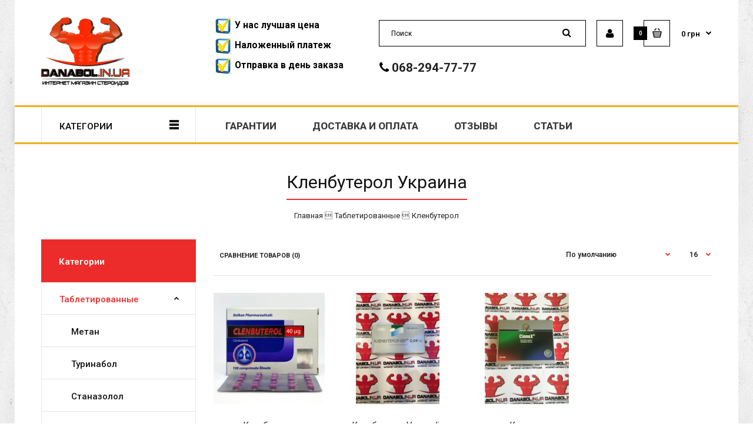

--- FILE ---
content_type: text/html; charset=utf-8
request_url: https://danabol-in.com/shop/tabletki/clenbuterol/
body_size: 16931
content:
<!DOCTYPE html>
<!--[if IE 7]> <html lang="ru" class="ie7 responsive" > <![endif]-->  
<!--[if IE 8]> <html lang="ru" class="ie8 responsive" > <![endif]-->  
<!--[if IE 9]> <html lang="ru" class="ie9 responsive" > <![endif]-->  
<!--[if !IE]><!--> <html lang="ru" class="responsive" > <!--<![endif]-->  
<head>
	<title>Купить Кленбутерол в ассортименте в Украине цена</title>
	<base href="https://danabol-in.com/" />

	<!-- Meta -->
	<meta charset="utf-8">
	<meta http-equiv="X-UA-Compatible" content="IE=edge" />
		<meta name="viewport" content="width=device-width, initial-scale=1.0">
			<meta name="description" content="Кленбутерол в ассортименте в Украине. Лучшие условия для покупки стероидов! Высокий уровень качества продукции. тел. +38 095 204 1111" />
			
		<link href="https://danabol-in.com/image/catalog/data/steroid.png" rel="icon" />
		
	<!-- Google Fonts -->
		<link href="//fonts.googleapis.com/css?family=Roboto:800,700,600,500,400,300,200,100" rel="stylesheet" type="text/css">
	
	<link rel="stylesheet" type="text/css" href="catalog/view/theme/fastor/css/cache_css.css" media="screen" /><style type="text/css">
					body,
		.product-filter .list-options select,
		.blog-article .post .box .box-heading {
			color: #232323;
		}
				
				a {
			color: #232323;
		}
				
				a:hover,
		div.pagination-results ul li.active {
			color: #ec2c2b;
		}
		
		     		     
		     .product-info .radio-type-button span:hover,
		     .product-info .radio-type-button span.active,
		     .product-info .radio-type-button2 span:hover,
		     .product-info .radio-type-button2 span.active,
		     #main .mfilter-image ul li.mfilter-image-checked {
		          border-color: #ec2c2b;
		     }
		     
		     .product-info .radio-type-button2 span.active {
		          background: #ec2c2b;
		     }
				
				.compare-info .price-new, 
		.product-grid .product .price, 
		.product-list .actions > div .price,
		.product-info .price .price-new,
		ul.megamenu li .product .price,
		.mini-cart-total td:last-child,
		.cart-total table tr td:last-child,
		.mini-cart-info td.total,
		.advanced-grid-products .product .right .price,
		.product-list .name-actions > .price,
		.today-deals-products .product .price,
		.medic-last-in-stock .price,
		.architecture-products .product .right .price,
		.matrialarts-products .matrial-product .right .price,
		.today-deals-toys2-products .price,
		.today-deals-petshop2-products .price,
		.today-deals-shoes3-products .price,
		.today-deals-computer8-products .price,
		.today-deals-computer6-products .price,
		.holidays-products .product .right .price,
		.today-deals-computer6-products .countdown-section {
			color: #ec2c2b;
		}
				
				.product-list .name-actions > .price .price-old,
		.product-grid .product .price .price-old,
		.today-deals-products .product .price .price-old,
		.architecture-products .product .right .price .price-old,
		.today-deals-toys2-products .price .price-old,
		.today-deals-petshop2-products .price .price-old,
		.today-deals-shoes3-products .price .price-old,
		.today-deals-computer8-products .price .price-old,
		.today-deals-computer6-products .price .price-old {
			color: #808080;
		}
				
				
				body,
		.standard-body .full-width #mfilter-content-container > span:before {
			background: #ffffff;
		}
				
				.product-grid .product:hover:before,
		.product-list > div:hover {
			border-color: #ec2c2b;
		}
				
				
				
				
				.product-grid .product .only-hover ul li a:hover,
		.architecture-products .product .right .only-hover ul li a:hover,
		.product-list .name-actions ul li a:hover,
		.today-deals-toys2-products .only-hover ul li a:hover,
		.today-deals-petshop2-products .only-hover ul li a:hover,
		.flower-product .right ul li a:hover {
			background-color: #ec2c2b;
		}
				
				.product-grid .product .only-hover ul li a:hover,
		.architecture-products .product .right .only-hover ul li a:hover,
		.product-list .name-actions ul li a:hover,
		.today-deals-toys2-products .only-hover ul li a:hover,
		.today-deals-petshop2-products .only-hover ul li a:hover,
		.flower-product .right ul li a:hover {
			border-color: #ec2c2b;
		}
				
				.product-grid .product .only-hover ul li a:hover,
		.architecture-products .product .right .only-hover ul li a:hover,
		.product-list .name-actions ul li a:hover,
		.today-deals-toys2-products .only-hover ul li a:hover,
		.today-deals-petshop2-products .only-hover ul li a:hover,
		.flower-product .right ul li a:hover {
			color: #fff;
		}
				
				
				.dropdown-menu {
			color: #232323;
		}
				
				.dropdown-menu li a,
		.dropdown-menu .mini-cart-info a,
		.ui-autocomplete li a {
			color: #232323 !important;
		}
				
				.dropdown-menu li a:hover,
		.dropdown-menu .mini-cart-info a:hover,
		.ui-autocomplete li a:hover,
		.ui-autocomplete li a.ui-state-focus {
			color: #ec2c2b !important;
		}
				
				textarea, 
		input[type="text"], 
		input[type="password"], 
		input[type="datetime"], 
		input[type="datetime-local"], 
		input[type="date"], 
		input[type="month"], 
		input[type="time"], 
		input[type="week"], 
		input[type="number"], 
		input[type="email"], 
		input[type="url"], 
		input[type="search"], 
		input[type="tel"], 
		input[type="color"], 
		.uneditable-input {
			background: #fff;
		}
				
				textarea:focus,
		input[type="text"]:focus,
		input[type="password"]:focus,
		input[type="datetime"]:focus,
		input[type="datetime-local"]:focus,
		input[type="date"]:focus,
		input[type="month"]:focus,
		input[type="time"]:focus,
		input[type="week"]:focus,
		input[type="number"]:focus,
		input[type="email"]:focus,
		input[type="url"]:focus,
		input[type="search"]:focus,
		input[type="tel"]:focus,
		input[type="color"]:focus,
		.uneditable-input:focus {
			background: #fff;
		}
				
				textarea, 
		input[type="text"], 
		input[type="password"], 
		input[type="datetime"], 
		input[type="datetime-local"], 
		input[type="date"], 
		input[type="month"], 
		input[type="time"], 
		input[type="week"], 
		input[type="number"], 
		input[type="email"], 
		input[type="url"], 
		input[type="search"], 
		input[type="tel"], 
		input[type="color"], 
		.uneditable-input {
			border: 1px solid #e0e0e0;
		}
				
				textarea:focus,
		input[type="text"]:focus,
		input[type="password"]:focus,
		input[type="datetime"]:focus,
		input[type="datetime-local"]:focus,
		input[type="date"]:focus,
		input[type="month"]:focus,
		input[type="time"]:focus,
		input[type="week"]:focus,
		input[type="number"]:focus,
		input[type="email"]:focus,
		input[type="url"]:focus,
		input[type="search"]:focus,
		input[type="tel"]:focus,
		input[type="color"]:focus,
		.uneditable-input:focus {
			border: 1px solid #ec2c2b;
		}
				
				textarea, 
		input[type="text"], 
		input[type="password"], 
		input[type="datetime"], 
		input[type="datetime-local"], 
		input[type="date"], 
		input[type="month"], 
		input[type="time"], 
		input[type="week"], 
		input[type="number"], 
		input[type="email"], 
		input[type="url"], 
		input[type="search"], 
		input[type="tel"], 
		input[type="color"], 
		.uneditable-input {
			color: #232323;
		}
		
		.mfilter-price-inputs input {
		     color: #232323 !important;
		}
				
				
				select {
			border-color: #e0e0e0;
		}
				
				
				.select:after,
		.product-filter .list-options .sort:after,
		.product-filter .list-options .limit:after {
			color: #ec2c2b;
		}
				
				
				.product-filter,
		.product-list,
		.center-column .product-grid,
		.standard-body .full-width .center-column.content-with-background:before,
		.manufacturer-heading,
		.manufacturer-content,
		.center-column .tab-content,
		.body-other .standard-body .full-width .product-info:before,
		.product-info .cart,
		.box .box-content.products,
		.product-grid .product-hover .only-hover,
		html .mfp-iframe-scaler iframe,
		.quickview body,
		table.attribute tr, table.list tr, .wishlist-product table tr, .wishlist-info table tr, .compare-info tr, .checkout-product table tr, .table tr, .table,
		.spinner,
		img[src="image/catalog/blank.gif"],
		#mfilter-content-container > span:before,
		.cart-info table tr,
		.center-column .panel-heading,
		.center-column .panel-body,
		.popup,
		.product-block,
		.review-list .text,
		.modal-content,
		.product-info .product-image,
		.product-page-type-2 .standard-body .full-width .overflow-thumbnails-carousel,
		.product-page-type-2 .standard-body .full-width .product-info .product-center:before,
		.main-fixed3 .main-content .background,
		.product-grid-type-2 .product-grid .product:hover:before,
		.product-grid-type-3 .product-grid .product:hover:before,
		.product-grid-type-5 .product-grid .product:hover:before,
		.tab-content,
		.news.v2  .media-body .bottom {
			background-color: none !important;
		}
		
		.review-list .text:after,
		#main .post .comments-list .text:after {
		     border-bottom-color: none;
		}
		
		.product-grid .product:before {
		     border-color: none;
		}
		
		     		     .product-filter,
		     .product-list,
		     .center-column .product-grid,
		     .standard-body .full-width .center-column.content-with-background:before,
		     .manufacturer-heading,
		     .manufacturer-content,
		     .center-column .tab-content,
		     .body-other .standard-body .full-width .product-info:before,
		     .product-info .cart,
		     .box .box-content.products,
		     .product-grid .product-hover .only-hover,
		     table.attribute tr, table.list tr, .wishlist-product table tr, .wishlist-info table tr, .compare-info tr, .checkout-product table tr, .table tr, .table,
		     .cart-info table tr,
		     .center-column .panel-heading,
		     .center-column .panel-body,
		     .product-block,
		     .review-list .text,
		     .product-info .product-image,
		     .product-page-type-2 .standard-body .full-width .overflow-thumbnails-carousel,
		     .product-page-type-2 .standard-body .full-width .product-info .product-center:before,
		     .main-fixed3 .main-content .background,
		     .product-grid-type-2 .product-grid .product:hover:before,
		     .product-grid-type-3 .product-grid .product:hover:before,
		     .product-grid-type-5 .product-grid .product:hover:before,
		     .tab-content {
		     	background: none !important;
		     }
		     
		     img[src="image/catalog/blank.gif"],
		     #mfilter-content-container > span:before,
		     .popup,
		     .spinner,
		     html .mfp-iframe-scaler iframe,
		     .quickview body,
		     .modal-content,
		     .news.v2  .media-body .bottom {
		          background-color: #ffffff !important;
		     }
		     
		     .review-list .text:after,
		     #main .post .comments-list .text:after {
		          border-bottom-color: transparent;
		     }
		     
		     .product-grid .product:before {
		          border-color: transparent;
		     }
		     				
				table.attribute,
		table.list,
		.wishlist-product table,
		.wishlist-info table,
		.compare-info,
		.cart-info table,
		.checkout-product table,
		.table,
		table.attribute td,
		table.list td,
		.wishlist-product table td,
		.wishlist-info table td,
		.compare-info td,
		.cart-info table td,
		.checkout-product table td,
		.table td ,
		.manufacturer-list,
		.manufacturer-heading,
		.center-column .panel-body,
		.review-list .text,
		.product-info .cart,
		.product-info .cart .links,
		.product-info .cart .links a:last-child,
		.product-info .cart .minimum,
		.product-info .review,
		.border-width-1 .standard-body .full-width .col-md-12 .col-md-12.center-column .cart-info thead td:first-child:before,
		.cart-info table thead td,
		#main .center-column .panel-heading,
		.main-fixed .center-column .panel:last-child, .standard-body .full-width .center-column .panel:last-child, .standard-body .fixed .center-column .panel:last-child,
		.center-column .panel-body,
		.body-white.checkout-checkout .standard-body .full-width .center-column .panel:last-child,
		.manufacturer-content,
		.product-block,
		.modal-header,
		.product-info .thumbnails li img, .product-info .thumbnails-carousel img,
		.product-info .product-image,
		.box-type-15 .col-sm-12 .box.box-with-products .box-content,
		.box-type-15 .col-md-12 .box.box-with-products .box-content,
		.box-type-15 .col-sm-12 .filter-product .tab-content,
		.box-type-15 .col-md-12 .filter-product .tab-content,
		.body-white.module-faq .standard-body #main .full-width .center-column .faq-section:last-child .panel:last-child,
		.product-info .radio-type-button2 span,
		.product-info .radio-type-button span,
		#main .mfilter-image ul li,
		.news.v2  .media-body .bottom,
		.news.v2 .media-body .date-published,
		#main .post .comments-list .text,
		#main .posts .post .post-content,
		#main .post .date-published,
		#main .post .meta,
		#main .post .post-content,
		.category-wall ul li a,
		.more-link,
		.body-white-type-2.checkout-cart .main-fixed .center-column > form > *:first-child,
		#main .quickcheckout-content,
		#main .quickcheckout-cart thead td,
		#main .quickcheckout-cart tbody td,
		#main table.quickcheckout-cart {
			border-color: rgba(0, 0, 0, 0.1);
		}
		
		.product-info .description,
		.category-list {
		     background: none;
		     border-bottom: 1px solid rgba(0, 0, 0, 0.1);
		}
		
		.product-info .options,
		.product-list,
		.list-box li {
		     background: none;
		     border-top: 1px solid rgba(0, 0, 0, 0.1);
		}
		
		     .list-box li:first-child {
		          border: none;
		     }
		
		.box-with-products .clear:before,
		.box-with-products .clear:after,
		.product-grid .product:before,
		.product-list > div:before,
		.product-list .name-actions:before,
		.product-list .desc:before,
		.center-column .product-grid:before,
		.center-column .product-grid:after,
		.product-grid > .row:before,
		.category-info:before,
		.refine_search_overflow:after,
		.tab-content:before,
		.tab-content:after,
		.product-filter .list-options .limit:before,
		.product-filter .list-options .sort:before,
		.product-filter .options .product-compare:before,
		.is-countdown .countdown-section:after,
		#main .quickcheckout-heading,
		#main .quickcheckout-cart thead td {
		     background: rgba(0, 0, 0, 0.1);
		}
		
		#main .quickcheckout-heading,
		#main .quickcheckout-cart thead td {
			color: #fff;
		}
		
		.review-list .text:before,
		#main .post .comments-list .text:before {
			border-bottom-color: rgba(0, 0, 0, 0.1);
		}
		
		@media (max-width: 500px) {
		     .responsive #main .product-grid .row > div.col-xs-6 .product:after {
		          background: rgba(0, 0, 0, 0.1);
		     }
		}
		
		@media (max-width: 767px) {
		     .responsive .product-grid .row > div.col-xs-6 .product:after {
		          background: rgba(0, 0, 0, 0.1);
		     }
		}
				
				
				
				
				
				
				
				
				.box .box-heading,
		.product-block .title-block,
		.refine_search {
			color: #131313;
		}
				
				.box .box-heading,
		.product-block .title-block,
		.refine_search,
		.market-products-categories > ul > li > a {
			border-bottom-color: #ec2c2b;
		}
				
				
				.col-sm-3 .box-no-advanced.box .box-content, .col-sm-4 .box-no-advanced.box .box-content, .col-md-3 .box-no-advanced.box .box-content, .col-md-4 .box-no-advanced.box .box-content {
			border-color: #ec2c2b;
		}
		
		.col-sm-3 .box-no-advanced.box .box-heading, .col-sm-4 .box-no-advanced.box .box-heading, .col-md-3 .box-no-advanced.box .box-heading, .col-md-4 .box-no-advanced.box .box-heading {
		     border-color: #ec2c2b;
		}
		
     						
				
				
				
				
				
				
				
				
				
				
				
				
				
				
				
				
				
				
				
				
				
				
				
				
				
				
				
				
				
				
				
				
				
				
				
				
				
				
				#top > .background {
			background: #fff;
		}
				
				
				.megamenu-background {
			border-bottom-color: none;
		}
		
		     		     .megamenu-background {
		          border-bottom: none;
		     }
		     				
				
				
				.top-bar .menu li a,
		.header-type-9 #top #header-center .menu li a,
		.header-type-17 #top #header-left .menu li a,
		.header-type-26 #top .menu li a {
			color: #fff;
		}
				
				.top-bar .menu li a:hover,
		.header-type-9 #top #header-center .menu li a:hover,
		.header-type-17 #top #header-left .menu li a:hover,
		.header-type-26 #top .menu li a:hover {
			color: rgba(255, 255, 255, 0.8);
		}
				
				#top .search_form input {
			background: none;
		}
				
				#top .search_form input:focus {
			background: none;
		}
				
				#top .search_form input {
			border: 1px solid #000000;
		}
				
				#top .search_form input:focus {
			border: 1px solid #000000;
		}
				
				#top .search_form input {
			color: #000000;
		}
		
		#top .search_form input::-webkit-input-placeholder { /* WebKit, Blink, Edge */
		    color:    #000000;
		}
		
		#top .search_form input:-moz-placeholder { /* Mozilla Firefox 4 to 18 */
		   color:    #000000;
		   opacity:  1;
		}
		
		#top .search_form input::-moz-placeholder { /* Mozilla Firefox 19+ */
		   color:    #000000;
		   opacity:  1;
		}
		
		#top .search_form input:-ms-input-placeholder { /* Internet Explorer 10-11 */
		   color:    #000000;
		}
				
				.search_form .button-search, 
		.search_form .button-search2 {
			color: #000000;
		}
				
				#top .dropdown > a:after {
			color: #131313;
		}
				
				#top .dropdown > a {
			color: #fff;
		}
				
				#top .dropdown:hover > a {
			color: #fff;
		}
				
				#top .dropdown:hover > a:after {
			color: #fff;
		}
				
				#top .my-account,
		.rtl .header-type-10 #top .my-account {
			border-color: #000000;
					}
				
				#top .my-account {
			background: none;
		}
				
				
				#top .my-account,
		.header-type-23 .dropdown i {
			color: #000000;
		}
				
				#top .my-account:hover,
		.rtl .header-type-10 #top .my-account:hover {
			border-color: #000000;
		}
				
				#top .my-account:hover {
			background: #000000;
		}
				
				
				#top .my-account:hover,
		.header-type-23 .dropdown:hover i {
			color: #fff;
		}
				
				#top #cart_block .cart-heading .cart-icon,
		.cart-block-type-2 #top #cart_block .cart-heading,
		.cart-block-type-9 #top #cart_block .cart-heading,
		.cart-block-type-8 #top #cart_block .cart-heading,
		.cart-block-type-7 #top #cart_block .cart-heading,
		.cart-block-type-4 #top #cart_block .cart-heading,
		.cart-block-type-6 #top #cart_block .cart-heading,
		.cart-block-type-8 #top #cart_block .cart-heading p,
		.cart-block-type-4 #top #cart_block .cart-heading .cart-icon,
		.rtl .cart-block-type-8 #top #cart_block .cart-heading p,
		.rtl .header-type-10 #top #cart_block .cart-heading .cart-icon,
		.rtl .cart-block-type-4 #top #cart_block .cart-heading .cart-icon {
			border-color: #000000;
		}
		
		     		     
				
				#top #cart_block .cart-heading .cart-icon,
		.cart-block-type-2 #top #cart_block .cart-heading,
		.cart-block-type-9 #top #cart_block .cart-heading,
		.cart-block-type-8 #top #cart_block .cart-heading,
		.cart-block-type-7 #top #cart_block .cart-heading,
		.cart-block-type-4 #top #cart_block .cart-heading {
			background: none;
		}
				
				
				#top #cart_block:hover .cart-heading .cart-icon,
		.cart-block-type-2 #top #cart_block:hover .cart-heading,
		.cart-block-type-9 #top #cart_block:hover .cart-heading,
		.cart-block-type-8 #top #cart_block:hover .cart-heading,
		.cart-block-type-7 #top #cart_block:hover .cart-heading,
		.cart-block-type-4 #top #cart_block:hover .cart-heading,
		.cart-block-type-6 #top #cart_block:hover .cart-heading,
		.cart-block-type-8 #top #cart_block:hover .cart-heading p,
		.cart-block-type-4 #top #cart_block:hover .cart-heading .cart-icon,
		.rtl .cart-block-type-8 #top #cart_block:hover .cart-heading p,
		.rtl .header-type-10 #top #cart_block:hover .cart-heading .cart-icon,
		.rtl .cart-block-type-4 #top #cart_block:hover .cart-heading .cart-icon {
			border-color: #000000;
		}
		
		     				
				#top #cart_block:hover .cart-heading .cart-icon,
		.cart-block-type-2 #top #cart_block:hover .cart-heading,
		.cart-block-type-9 #top #cart_block:hover .cart-heading,
		.cart-block-type-8 #top #cart_block:hover .cart-heading,
		.cart-block-type-7 #top #cart_block:hover .cart-heading,
		.cart-block-type-4 #top #cart_block:hover .cart-heading {
			background: #000000;
		}
				
				
				#top #cart_block .cart-heading .cart-count {
			color: #fff;
		}
				
				#top #cart_block .cart-heading .cart-count {
			background-color: #000000;
		}
				
				
				#top #cart_block .cart-heading p {
			color: #000000;
		}
				
				#top #cart_block .cart-heading p:after {
			color: #000000;
		}
				
				#top #cart_block:hover .cart-heading .cart-count {
			color: #fff;
		}
				
				#top #cart_block:hover .cart-heading .cart-count {
			background-color: #000000;
		}
				
				
				#top #cart_block:hover .cart-heading p {
			color: #000000;
		}
				
				#top #cart_block:hover .cart-heading p:after {
			color: #000000;
		}
				
				#main .mfilter-slider-slider .ui-slider-handle, #main #mfilter-price-slider .ui-slider-handle {
		     background: #ec2c2b !important;
		}
				
				#main .mfilter-slider-slider .ui-slider-range, #main #mfilter-price-slider .ui-slider-range {
		     background: #fd6d7f !important;
		}
				
				ul.megamenu > li.with-sub-menu > a strong:after {
			color: #3b3b3b;
		}
				
				ul.megamenu > li.with-sub-menu:hover > a strong:after {
			color: #ec2c2b;
		}
				
				.megamenu-background {
			background-color: #fff;
		}
				
				
				ul.megamenu > li > a {
			color: #3b3b3b;
		}
				
				ul.megamenu > li:hover > a,
		ul.megamenu > li.active > a,
		ul.megamenu > li.home > a {
			color: #ec2c2b;
		}
				
				
				
				
				#main .vertical .megamenuToogle-wrapper .container {
			color: #131313;
		}
				
				#main .vertical .megamenuToogle-wrapper .container:after {
			color: #131313;
		}
		
		.megamenu-type-15 .megamenu-background .vertical .megamenuToogle-wrapper .container:before,
		.megamenu-type-15 .megamenu-background .vertical .megamenuToogle-wrapper .container:after,
		.megamenu-type-15 .megamenu-background .vertical .megamenuToogle-wrapper:before {
		     background: #131313;
		}
		
		.megamenu-type-20 .megamenu-background .vertical .megamenuToogle-wrapper .container:before,
		.megamenu-type-20 .megamenu-background .vertical .megamenuToogle-wrapper .container:after,
		.megamenu-type-20 .megamenu-background .vertical .megamenuToogle-wrapper:before {
		     background: #131313;
		}
		
		.megamenu-type-34 .megamenu-background .vertical .megamenuToogle-wrapper .container:before,
		.megamenu-type-34 .megamenu-background .vertical .megamenuToogle-wrapper .container:after,
		.megamenu-type-34 .megamenu-background .vertical .megamenuToogle-wrapper:before {
		     background: #131313;
		}
		
		.megamenu-type-28 .megamenu-background .vertical .megamenuToogle-wrapper .container:before,
		.megamenu-type-28 .megamenu-background .vertical .megamenuToogle-wrapper .container:after,
		.megamenu-type-28 .megamenu-background .vertical .megamenuToogle-wrapper:before {
		     background: #131313;
		}
		
		.megamenu-type-25 .megamenu-background .vertical .megamenuToogle-wrapper .container:before,
		.megamenu-type-25 .megamenu-background .vertical .megamenuToogle-wrapper .container:after,
		.megamenu-type-25 .megamenu-background .vertical .megamenuToogle-wrapper:before {
		     background: #131313;
		}
		
		.megamenu-type-18 .slideshow-modules .vertical .megamenuToogle-wrapper .container:before,
		.megamenu-type-18 .slideshow-modules .vertical .megamenuToogle-wrapper .container:after,
		.megamenu-type-18 .slideshow-modules .vertical .megamenuToogle-wrapper:before {
		     background: #131313;
		}
				
				#main .vertical .megamenuToogle-wrapper,
		.standard-body .full-width .megamenu-background .mega-menu-modules > div:first-child:before {
			background-color: #fff;
		}
		
		     @media (max-width: 991px) {
     		     .responsive .standard-body .full-width .megamenu-background .megaMenuToggle:before {
     		          background-color: #fff;
     		     }
		     }
				
				
				#main .vertical:hover .megamenuToogle-wrapper .container,
		.common-home.show-vertical-megamenu #main .megamenu-background .vertical .megamenuToogle-wrapper .container,
		body[class*="product-category-"].show-vertical-megamenu-category-page #main .megamenu-background .vertical .megamenuToogle-wrapper .container,
		body[class*="product-product-"].show-vertical-megamenu-product-page #main .megamenu-background .vertical .megamenuToogle-wrapper .container,
		.common-home.show-vertical-megamenu #main .slideshow-modules .vertical .megamenuToogle-wrapper .container {
			color: #131313;
		}
				
				#main .vertical:hover .megamenuToogle-wrapper .container:after,
		.common-home.show-vertical-megamenu #main .megamenu-background .vertical .megamenuToogle-wrapper .container:after,
		body[class*="product-category-"].show-vertical-megamenu-category-page #main .megamenu-background .vertical .megamenuToogle-wrapper .container:after,
		body[class*="product-product-"].show-vertical-megamenu-product-page #main .megamenu-background .vertical .megamenuToogle-wrapper .container:after {
			color: #131313;
		}
		
		.megamenu-type-15 .megamenu-background .vertical:hover .megamenuToogle-wrapper .container:before,
		.megamenu-type-15 .megamenu-background .vertical:hover .megamenuToogle-wrapper .container:after,
		.megamenu-type-15 .megamenu-background .vertical:hover .megamenuToogle-wrapper:before,
		.megamenu-type-18 .slideshow-modules .vertical:hover .megamenuToogle-wrapper .container:before,
		.megamenu-type-18 .slideshow-modules .vertical:hover .megamenuToogle-wrapper .container:after,
		.megamenu-type-18 .slideshow-modules .vertical:hover .megamenuToogle-wrapper:before,
		.megamenu-type-20 .slideshow-modules .vertical:hover .megamenuToogle-wrapper .container:before,
		.megamenu-type-20 .slideshow-modules .vertical:hover .megamenuToogle-wrapper .container:after,
		.megamenu-type-20 .slideshow-modules .vertical:hover .megamenuToogle-wrapper:before,
		.megamenu-type-34 .slideshow-modules .vertical:hover .megamenuToogle-wrapper .container:before,
		.megamenu-type-34 .slideshow-modules .vertical:hover .megamenuToogle-wrapper .container:after,
		.megamenu-type-34 .slideshow-modules .vertical:hover .megamenuToogle-wrapper:before,
		.megamenu-type-28 .slideshow-modules .vertical:hover .megamenuToogle-wrapper .container:before,
		.megamenu-type-28 .slideshow-modules .vertical:hover .megamenuToogle-wrapper .container:after,
		.megamenu-type-28 .slideshow-modules .vertical:hover .megamenuToogle-wrapper:before,
		.megamenu-type-25 .slideshow-modules .vertical:hover .megamenuToogle-wrapper .container:before,
		.megamenu-type-25 .slideshow-modules .vertical:hover .megamenuToogle-wrapper .container:after,
		.megamenu-type-25 .slideshow-modules .vertical:hover .megamenuToogle-wrapper:before,
		.common-home.show-vertical-megamenu.megamenu-type-15 #main .megamenu-background .vertical .megamenuToogle-wrapper .container:before,
		.common-home.show-vertical-megamenu.megamenu-type-15 #main .megamenu-background .vertical .megamenuToogle-wrapper .container:after,
		.common-home.show-vertical-megamenu.megamenu-type-15 #main .megamenu-background .vertical .megamenuToogle-wrapper:before,
		.common-home.show-vertical-megamenu.megamenu-type-18 #main .megamenu-background .vertical .megamenuToogle-wrapper .container:before,
		.common-home.show-vertical-megamenu.megamenu-type-18 #main .megamenu-background .vertical .megamenuToogle-wrapper .container:after,
		.common-home.show-vertical-megamenu.megamenu-type-18 #main .megamenu-background .vertical .megamenuToogle-wrapper:before,
		.common-home.show-vertical-megamenu.megamenu-type-20 #main .megamenu-background .vertical .megamenuToogle-wrapper .container:before,
		.common-home.show-vertical-megamenu.megamenu-type-20 #main .megamenu-background .vertical .megamenuToogle-wrapper .container:after,
		.common-home.show-vertical-megamenu.megamenu-type-20 #main .megamenu-background .vertical .megamenuToogle-wrapper:before,
		.common-home.show-vertical-megamenu.megamenu-type-34 #main .megamenu-background .vertical .megamenuToogle-wrapper .container:before,
		.common-home.show-vertical-megamenu.megamenu-type-34 #main .megamenu-background .vertical .megamenuToogle-wrapper .container:after,
		.common-home.show-vertical-megamenu.megamenu-type-34 #main .megamenu-background .vertical .megamenuToogle-wrapper:before,
		.common-home.show-vertical-megamenu.megamenu-type-28 #main .megamenu-background .vertical .megamenuToogle-wrapper .container:before,
		.common-home.show-vertical-megamenu.megamenu-type-28 #main .megamenu-background .vertical .megamenuToogle-wrapper .container:after,
		.common-home.show-vertical-megamenu.megamenu-type-28 #main .megamenu-background .vertical .megamenuToogle-wrapper:before,
		.common-home.show-vertical-megamenu.megamenu-type-25 #main .megamenu-background .vertical .megamenuToogle-wrapper .container:before,
		.common-home.show-vertical-megamenu.megamenu-type-25 #main .megamenu-background .vertical .megamenuToogle-wrapper .container:after,
		.common-home.show-vertical-megamenu.megamenu-type-25 #main .megamenu-background .vertical .megamenuToogle-wrapper:before,
		body[class*="product-category-"].show-vertical-megamenu-category-page.megamenu-type-15 #main .megamenu-background .vertical .megamenuToogle-wrapper .container:before,
		body[class*="product-category-"].show-vertical-megamenu-category-page.megamenu-type-15 #main .megamenu-background .vertical .megamenuToogle-wrapper .container:after,
		body[class*="product-category-"].show-vertical-megamenu-category-page.megamenu-type-15 #main .megamenu-background .vertical .megamenuToogle-wrapper:before,
		body[class*="product-category-"].show-vertical-megamenu-category-page.megamenu-type-18 #main .megamenu-background .vertical .megamenuToogle-wrapper .container:before,
		body[class*="product-category-"].show-vertical-megamenu-category-page.megamenu-type-18 #main .megamenu-background .vertical .megamenuToogle-wrapper .container:after,
		body[class*="product-category-"].show-vertical-megamenu-category-page.megamenu-type-18 #main .megamenu-background .vertical .megamenuToogle-wrapper:before,
		body[class*="product-category-"].show-vertical-megamenu-category-page.megamenu-type-20 #main .megamenu-background .vertical .megamenuToogle-wrapper .container:before,
		body[class*="product-category-"].show-vertical-megamenu-category-page.megamenu-type-20 #main .megamenu-background .vertical .megamenuToogle-wrapper .container:after,
		body[class*="product-category-"].show-vertical-megamenu-category-page.megamenu-type-20 #main .megamenu-background .vertical .megamenuToogle-wrapper:before,
		body[class*="product-category-"].show-vertical-megamenu-category-page.megamenu-type-34 #main .megamenu-background .vertical .megamenuToogle-wrapper .container:before,
		body[class*="product-category-"].show-vertical-megamenu-category-page.megamenu-type-34 #main .megamenu-background .vertical .megamenuToogle-wrapper .container:after,
		body[class*="product-category-"].show-vertical-megamenu-category-page.megamenu-type-34 #main .megamenu-background .vertical .megamenuToogle-wrapper:before,
		body[class*="product-category-"].show-vertical-megamenu-category-page.megamenu-type-28 #main .megamenu-background .vertical .megamenuToogle-wrapper .container:before,
		body[class*="product-category-"].show-vertical-megamenu-category-page.megamenu-type-28 #main .megamenu-background .vertical .megamenuToogle-wrapper .container:after,
		body[class*="product-category-"].show-vertical-megamenu-category-page.megamenu-type-28 #main .megamenu-background .vertical .megamenuToogle-wrapper:before,
		body[class*="product-category-"].show-vertical-megamenu-category-page.megamenu-type-25 #main .megamenu-background .vertical .megamenuToogle-wrapper .container:before,
		body[class*="product-category-"].show-vertical-megamenu-category-page.megamenu-type-25 #main .megamenu-background .vertical .megamenuToogle-wrapper .container:after,
		body[class*="product-category-"].show-vertical-megamenu-category-page.megamenu-type-25 #main .megamenu-background .vertical .megamenuToogle-wrapper:before,
		body[class*="product-product-"].show-vertical-megamenu-product-page.megamenu-type-15 #main .megamenu-background .vertical .megamenuToogle-wrapper .container:before,
		body[class*="product-product-"].show-vertical-megamenu-product-page.megamenu-type-15 #main .megamenu-background .vertical .megamenuToogle-wrapper .container:after,
		body[class*="product-product-"].show-vertical-megamenu-product-page.megamenu-type-15 #main .megamenu-background .vertical .megamenuToogle-wrapper:before,
		body[class*="product-product-"].show-vertical-megamenu-product-page.megamenu-type-18 #main .megamenu-background .vertical .megamenuToogle-wrapper .container:before,
		body[class*="product-product-"].show-vertical-megamenu-product-page.megamenu-type-18 #main .megamenu-background .vertical .megamenuToogle-wrapper .container:after,
		body[class*="product-product-"].show-vertical-megamenu-product-page.megamenu-type-18 #main .megamenu-background .vertical .megamenuToogle-wrapper:before,
		body[class*="product-product-"].show-vertical-megamenu-product-page.megamenu-type-20 #main .megamenu-background .vertical .megamenuToogle-wrapper .container:before,
		body[class*="product-product-"].show-vertical-megamenu-product-page.megamenu-type-20 #main .megamenu-background .vertical .megamenuToogle-wrapper .container:after,
		body[class*="product-product-"].show-vertical-megamenu-product-page.megamenu-type-20 #main .megamenu-background .vertical .megamenuToogle-wrapper:before,
		body[class*="product-product-"].show-vertical-megamenu-product-page.megamenu-type-34 #main .megamenu-background .vertical .megamenuToogle-wrapper .container:before,
		body[class*="product-product-"].show-vertical-megamenu-product-page.megamenu-type-34 #main .megamenu-background .vertical .megamenuToogle-wrapper .container:after,
		body[class*="product-product-"].show-vertical-megamenu-product-page.megamenu-type-34 #main .megamenu-background .vertical .megamenuToogle-wrapper:before,
		body[class*="product-product-"].show-vertical-megamenu-product-page.megamenu-type-28 #main .megamenu-background .vertical .megamenuToogle-wrapper .container:before,
		body[class*="product-product-"].show-vertical-megamenu-product-page.megamenu-type-28 #main .megamenu-background .vertical .megamenuToogle-wrapper .container:after,
		body[class*="product-product-"].show-vertical-megamenu-product-page.megamenu-type-28 #main .megamenu-background .vertical .megamenuToogle-wrapper:before,
		body[class*="product-product-"].show-vertical-megamenu-product-page.megamenu-type-25 #main .megamenu-background .vertical .megamenuToogle-wrapper .container:before,
		body[class*="product-product-"].show-vertical-megamenu-product-page.megamenu-type-25 #main .megamenu-background .vertical .megamenuToogle-wrapper .container:after,
		body[class*="product-product-"].show-vertical-megamenu-product-page.megamenu-type-25 #main .megamenu-background .vertical .megamenuToogle-wrapper:before {
		     background: #131313;
		}
				
				#main .vertical:hover .megamenuToogle-wrapper,
		.common-home.show-vertical-megamenu #main .megamenu-background .vertical .megamenuToogle-wrapper,
		body[class*="product-category-"].show-vertical-megamenu-category-page #main .megamenu-background .vertical .megamenuToogle-wrapper,
		body[class*="product-product-"].show-vertical-megamenu-product-page #main .megamenu-background .vertical .megamenuToogle-wrapper,
		.common-home.show-vertical-megamenu #main .slideshow-modules .vertical .megamenuToogle-wrapper {
			background-color: #fff !important;
		}
				
				
				#main .vertical .megamenu-wrapper {
			background-color: #fff !important;
		}
				
				#main .vertical ul.megamenu > li {
			border-color: #e5e5e5;
		}
				
				#main .vertical .megamenu-wrapper {
			border: 1px solid #e5e5e5;
			border-top: none;
		}
				
				
				#main .vertical ul.megamenu > li > a {
			color: #131313;
		}
				
				#main .vertical ul.megamenu > li:hover > a,
		#main .vertical ul.megamenu > li.active > a {
			color: #ec2c2b;
		}
				
				#main .vertical ul.megamenu > li:hover {
			background: #fff;
		}
				
				#main .vertical ul.megamenu > li.with-sub-menu > a:before,
		#main .vertical ul.megamenu > li.with-sub-menu > a:after {
			color: #000;
		}
				
				#main .vertical ul.megamenu > li.with-sub-menu:hover > a:before,
		#main .vertical ul.megamenu > li.with-sub-menu:hover > a:after {
			color: #ec2c2b;
		}
				
				
				
				
				ul.megamenu li .sub-menu .content a:hover,
		ul.megamenu li .sub-menu .content .hover-menu .menu ul li:hover > a {
			color: #ec2c2b;
		}
				
				ul.megamenu li .sub-menu .content .hover-menu a.with-submenu:before {
			color: #ec2c2b;
		}
				
				
				
				ul.megamenu li .sub-menu .content .static-menu a.main-menu:hover {
			color: #ec2c2b;
		}
				
				ul.megamenu li .sub-menu .content .static-menu a.main-menu:after {
			background: #ec2c2b;
		}
				
				.megamenuToogle-wrapper {
			background-color: #fff;
		}
		
		     @media (max-width: 991px) {
		          .responsive .standard-body .full-width .megamenu-background .megaMenuToggle:before {
		               background-color: #fff;
		          }
		     }
				
				
				.megamenuToogle-wrapper .container {
			color: #131313;
		}
				
				.megamenuToogle-wrapper .container > div span {
			background: #131313;
		}
				
				.megamenuToogle-wrapper:hover,
		.active .megamenuToogle-wrapper {
			background-color: #ec2c2b;
		}
				
				
				.megamenuToogle-wrapper:hover .container,
		.active .megamenuToogle-wrapper .container {
			color: #fff;
		}
				
				.megamenuToogle-wrapper:hover .container > div span,
		.active .megamenuToogle-wrapper .container > div span {
			background: #fff;
		}
				
				@media (max-width: 991px) {
     		.responsive .horizontal .megamenu-wrapper {
     			background: #fff !important;
     		}
		}
				
				
				@media (max-width: 991px) {
			.responsive .horizontal ul.megamenu > li > a {
				color: #131313 !important;
			}
		}
				
				@media (max-width: 991px) {
			.responsive .horizontal ul.megamenu > li:hover > a,
			.responsive .horizontal ul.megamenu > li.active > a {
				color: #ec2c2b !important;
			}
		}
				
				@media (max-width: 991px) {
			.responsive .horizontal ul.megamenu > li {
				border-top-color: #e5e5e5 !important;
			}
		}
				
				@media (max-width: 991px) {
			.responsive ul.megamenu > li:hover,
			.responsive ul.megamenu > li.active {
				background: #fff !important;
			}
		}
				
				@media (max-width: 991px) {
			.responsive ul.megamenu > li.with-sub-menu .open-menu,
			.responsive ul.megamenu > li.with-sub-menu .close-menu {
				color: #131313 !important;
			}
		}
				
				
				
				
				
				
				#main .breadcrumb .background {
			background: none;
		}
				
				
				
				
				.breadcrumb .container h1 {
			color: #131313;
		}
				
				.breadcrumb .container h1 {
			border-bottom-color: #ec2c2b;
		}
				
				.breadcrumb ul,
		.breadcrumb ul a {
			color: #232323;
		}
				
				.breadcrumb ul a:hover {
			color: #ec2c2b;
		}
				
				.next-product .right .price {
			color: #ec2c2b;
		}
				
				
				
				.button-previous-next {
			color: #957f85;
		}
				
				.button-previous-next:hover {
			background: #957f85;
		}
				
				.button-previous-next:hover {
			border-color: #957f85;
		}
				
				.button-previous-next:hover {
			color: #fff;
		}
				
				#main .box-with-categories .box-content {
			background: #fff !important;
		}
				
				
				.box-with-categories .box-content {
			border: 1px solid #e5e5e5 !important;
			
						border-top: none !important;
					}
				
				.box-category > ul li {
			border-top-color: #e5e5e5;
		}
				
				#main .box-category ul li > a {
			color: #131313;
		}
				
				#main .box-category ul li > a:hover {
			color: #ec2c2b;
		}
				
				#main .box-category ul li a.active {
			color: #ec2c2b;
		}
				
				.box-category > ul li > a:hover, 
		.box-category > ul li:hover > a, 
		.box-category > ul li a.active {
			background: #fff;
		}
				
				#main .box-category ul li .head a {
			color: #131313;
		}
				
				.box-with-categories .box-heading {
			background: #ec2c2b;
		}
				
				
				.box-with-categories .box-heading {
			color: #fff;
		}
				
				
				
				
				
				
				
				
				
				
				
				
				.box > .prev:hover, 
		.box > .next:hover,
		.product-info .thumbnails-carousel .owl-buttons .owl-prev:hover, 
		.product-info .thumbnails-carousel .owl-buttons .owl-next:hover,
		div.pagination-results ul li:hover,
		.tab-content .prev-button:hover,
		.tab-content .next-button:hover {
			background: #ec2c2b;
		}
				
				
				.box > .prev:hover, 
		.box > .next:hover,
		.product-info .thumbnails-carousel .owl-buttons .owl-prev:hover, 
		.product-info .thumbnails-carousel .owl-buttons .owl-next:hover,
		div.pagination-results ul li:hover,
		.tab-content .prev-button:hover,
		.tab-content .next-button:hover {
			color: #fff;
		}
				
				.box > .prev:hover, 
		.box > .next:hover,
		.product-info .thumbnails-carousel .owl-buttons .owl-prev:hover, 
		.product-info .thumbnails-carousel .owl-buttons .owl-next:hover,
		div.pagination-results ul li:hover,
		.tab-content .prev-button:hover,
		.tab-content .next-button:hover {
			border-color: #ec2c2b;
		}
				
				.filter-product .filter-tabs ul > li.active > a, .filter-product .filter-tabs ul > li.active > a:hover, .filter-product .filter-tabs ul > li.active > a:focus, .htabs a.selected, .htabs a:hover {
			color: #131313;
		}
				
				.htabs a.selected:before,
		.filter-product .filter-tabs ul > li.active > a:before {
			background: #ec2c2b;
		}
				
				.filter-product .filter-tabs ul > li > a,
		.htabs a {
			color: #999999;
		}
				
				
				
				
				
				
				
				
				.popup h4:after {
			background: #ec2c2b;
		}
				
				
				
				
				
				
				
				
				
				body .popup-module .mfp-close {
			border-color: #ec2c2b;
		}
				
				body .popup-module .mfp-close {
			color: #ec2c2b;
		}
				
				body .popup-module .mfp-close:hover {
			background: #ec2c2b;
		}
				
				body .popup-module .mfp-close:hover {
			border-color: #ec2c2b;
		}
				
				body .popup-module .mfp-close:hover {
			color: #fff;
		}
				
				
				
				
				
				.camera_wrap .owl-controls .owl-buttons .owl-prev:hover, .camera_wrap .owl-controls .owl-buttons .owl-next:hover,
		#main .tp-leftarrow.default:hover,
		#main .tp-rightarrow.default:hover,
		#main .post .post-media .media-slider .owl-controls .owl-buttons .owl-prev:hover,
		#main .post .post-media .media-slider .owl-controls .owl-buttons .owl-next:hover {
			background: #ec2c2b;
		}
				
				
				.camera_wrap .owl-controls .owl-buttons .owl-prev:hover:before, .camera_wrap .owl-controls .owl-buttons .owl-next:hover:before,
		#main .tp-leftarrow.default:hover:before,
		#main .tp-rightarrow.default:hover:before,
		#main .post .post-media .media-slider .owl-controls .owl-buttons .owl-prev:hover:before,
		#main .post .post-media .media-slider .owl-controls .owl-buttons .owl-next:hover:before {
			color: #fff;
		}
				
				
				
				
				.sale {
			background: #59454b;
		}
				
				
				.sale {
			color: #fff;
		}
				
				
				#main .new {
			background: #ec2c2b;
		}
				
				
				#main .new {
			color: #fff;
		}
				
				
				.rating i.active {
			color: #ec2c2b;
		}
				
				.button, .btn {
			color: #fff !important;
		}
				
				.button, .btn {
			background: #ec2c2b !important;
		}
				
				
				
				.button:hover, .btn:hover {
			color: #fff !important;
		}
				
				
				.button:hover, .btn:hover {
			background: #3b3b3b !important;
		}
				
				
				.buttons .left .button, .buttons .center .button, .btn-default, .input-group-btn .btn-primary {
			color: #fff !important;
		}
				
				
				.buttons .left .button, .buttons .center .button, .btn-default, .input-group-btn .btn-primary {
			background: #3b3b3b !important;
		}
				
				
				.buttons .left .button:hover, .buttons .center .button:hover, .btn-default:hover, .input-group-btn .btn-primary:hover {
			color: #fff !important;
		}
				
				
				.buttons .left .button:hover, .buttons .center .button:hover, .btn-default:hover, .input-group-btn .btn-primary:hover {
			background: #3b3b3b !important;
		}
				
				
				
				
				
				
				.custom-footer h4,
		.custom-footer .background,
		.standard-body .custom-footer .background,
		.fb-like-box,
		ul.contact-us li i {
			border-color: #ec2c2b;
		}
				
				
				.footer .pattern,
		.footer .pattern a {
			color: #000000;
		}
				
				.footer .pattern a {
			color: #000000;
		}
				
				.footer .pattern a:hover {
			color: #ec2c2b;
		}
				
				.footer h4 {
			color: #000000;
		}
				
				.footer h4 {
			border-bottom-color: #ec2c2b;
		}
				
				.footer .background,
		.standard-body .footer .background,
		.copyright .background,
		.standard-body .copyright .background {
			background: #f8f8f8;
		}
				
				.footer .container > .row:before, 
		.footer .advanced-grid .container > div > .row:before,
		.footer .container > .row > div:before, 
		.footer .advanced-grid .container > div > .row > div:before,
		.footer-type-11 .footer .container > .row:nth-last-child(2) > div:before, 
		.footer-type-11 .footer .advanced-grid .container > div > .row:nth-last-child(2) > div:before,
		.footer-type-16 .footer .container > .row:nth-last-child(2) > div:before, 
		.footer-type-16 .footer .advanced-grid .container > div > .row:nth-last-child(2) > div:before,
		.footer-type-21 .footer .container > .row > div:last-child:after, 
		.footer-type-21 .footer .advanced-grid .container > div > .row > div:last-child:after {
			background: rgba(0, 0, 0, 0.1);
		}
		
		.footer-type-11 .footer .container > .row:nth-last-child(2), 
		.footer-type-11 .footer .advanced-grid .container > div > .row:nth-last-child(2),
		.footer-type-16 .footer .container > .row:nth-last-child(2), 
		.footer-type-16 .footer .advanced-grid .container > div > .row:nth-last-child(2) {
		     border-color: rgba(0, 0, 0, 0.1);
		}
				
				.footer-button {
			color: #fff !important;
		}
				
				.footer-button {
			background: #ec2c2b;
		}
				
				
				.footer-button:hover {
			color: #fff !important;
		}
				
				.footer-button:hover {
			background: #3b3b3b;
		}
				
				
				#main .post .date-published,
		#main .news.v2 .media-body .bottom,
		.cosmetics-news .media .date-published,
		.medic-news .media .date-published,
		.wine-news .media .date-published,
		.cameras-news .media .date-published {
			color: #ec2c2b;
		}
				
				#main .post .meta > li a {
			color: #ec2c2b;
		}
				
				#main .post .meta > li a:hover {
			color: #131313;
		}
				
				#main .tagcloud a,
		#main .post .tags a,
		#main .news .media-body .tags a,
		#main .posts .post .tags a,
		.cosmetics-news .media .tags a,
		.cameras-news .media .tags a {
			color: #fff;
		}
				
				#main .tagcloud a,
		#main .post .tags a,
		#main .news .media-body .tags a,
		#main .posts .post .tags a,
		.cosmetics-news .media .tags a,
		.cameras-news .media .tags a {
			background: #ec2c2b;
		}
				
				
				#main .tagcloud a:hover,
		#main .post .tags a:hover,
		#main .news .media-body .tags a:hover,
		#main .posts .post .tags a:hover,
		.cosmetics-news .media .tags a:hover,
		.cameras-news .media .tags a:hover {
			color: #fff;
		}
				
				#main .tagcloud a:hover,
		#main .post .tags a:hover,
		#main .news .media-body .tags a:hover,
		#main .posts .post .tags a:hover,
		.cosmetics-news .media .tags a:hover,
		.cameras-news .media .tags a:hover {
			background: #3b3b3b;
		}
				
				
				
				
				#main .posts .button-more,
		.wine-news .button-more {
			color: #ec2c2b;
		}
				
				#main .posts .button-more:hover,
		.wine-news .button-more:hover {
			background: #ec2c2b;
		}
				
				#main .posts .button-more:hover,
		.wine-news .button-more:hover {
			border-color: #ec2c2b;
		}
				
				#main .posts .button-more:hover,
		.wine-news .button-more:hover {
			color: #fff;
		}
						
			body,
		textarea, input[type="text"], input[type="password"], input[type="datetime"], input[type="datetime-local"], input[type="date"], input[type="month"], input[type="time"], input[type="week"], input[type="number"], input[type="email"], input[type="url"], input[type="search"], input[type="tel"], input[type="color"], .uneditable-input, select {
			font-size: 13px;
			font-weight: 400 !important;
						font-family: Roboto;
					}
		
		ul.megamenu .megamenu-label,
		#main .news .media-body h5,
		#main .posts .post .post-title {
		     		     font-family: Roboto;
		     		}
		
		@media (max-width: 767px) {
		     .responsive ul.megamenu li .sub-menu .content .hover-menu .menu ul li a,
		     .responsive ul.megamenu li .sub-menu .content .static-menu .menu ul li a {
		          		          font-family: Roboto;
		          		     }
		}
		     
				
				
				
				
				
		.center-column .panel-heading h4 {
		     		     font-family: Roboto;
		     		}
		
		.dropdown-menu,
		body .dropdown-menu > li > a,
		.top-bar .menu li a,
		#top .dropdown > a,
		.product-info .cart .add-to-cart p,
		.header-notice,
		.header-type-9 #top #header-center .menu li a,
		.welcome-text,
		.header-type-16 #top #header-left .menu li {
			font-size: 12px;
		}
		
				
		.product-filter .options .product-compare a,
		.product-info .cart .links a,
		.button-previous-next,
		.footer-button,
		.button-white-with-red-text,
		table.attribute thead td,
		table.list thead td,
		.wishlist-product table thead td,
		.wishlist-info table thead td,
		.compare-info thead td,
		.checkout-product table thead td,
		.table thead td,
		.cart-info table thead td,
		.manufacturer-heading,
		.center-column .panel-heading h4,
		ul.box-filter > li > span,
		.popup .form-contact .contact-label label,
		.categories-wall .category-wall .more-categories,
		.mfilter-heading,
		.product-info .options2 > div > label {
			font-size: 11px !important;
			
					}

		ul.megamenu li .sub-menu .content .static-menu a.main-menu {
			font-size: 20px;
			font-weight: 400 !important;
						
						
						line-height: 1.6;
					}
		
		ul.megamenu > li > a strong,
		.megamenuToogle-wrapper .container {
			font-size: 17px;
			font-weight: 800 !important;
						
					}
		
				.horizontal ul.megamenu > li > a,
		.megamenuToogle-wrapper .container {
		     line-height: 1.6;
		}
				
		.box .box-heading,
		.center-column h1, 
		.center-column h2, 
		.center-column h3, 
		.center-column h4, 
		.center-column h5, 
		.center-column h6,
		.products-carousel-overflow .box-heading,
		.htabs a,
		.product-info .options h2,
		h3,
		h4,
		h6,
		.product-block .title-block,
		.filter-product .filter-tabs ul > li > a,
		.popup h4,
		.product-info .product-name a,
		legend {
			font-size: 20px;
			font-weight: 400 !important;
						
					}
		
		.box-with-categories .box-heading,
		.vertical .megamenuToogle-wrapper .container {
			font-size: 15px;
			font-weight: 600 !important;
						
					}
		
				.box-with-categories .box-heading,
		.vertical .megamenuToogle-wrapper .container {
		     line-height: 1.6;
		}
				
		.box-category ul li > a,
		.vertical ul.megamenu > li > a strong {
			font-size: 15px;
			font-weight: 500 !important;
						
						
						line-height: 1.6;
					}
		
		     		
				
		.sale,
		#main .new {
			font-size: 9px;
			font-weight: 600 !important;
						
						
						line-height: 1.6;
					}
		
		.footer h4,
		.custom-footer h4 {
			font-size: 20px;
			font-weight: 400 !important;
						
					}
		
		.breadcrumb .container h1 {
			font-size: 30px;
			font-weight: 400 !important;
						
					}
		
		.button,
		.btn,
		.footer-button {
			font-size: 17px !important; 
			font-weight: 600 !important;
						
						
						line-height: 1.6;
					}
		
				.product-info .cart .add-to-cart #button-cart {
		     font-size: 17px !important; 
		}
				
				
				
		.product-grid .product .price,
		.advanced-grid-products .product .right .price,
		#top #cart_block .cart-heading p strong,
		.cart-total table tr td:last-child,
		.mini-cart-info td.total,
		.mini-cart-total td:last-child,
		.today-deals-products .product .price,
		.architecture-products .product .right .price,
		.matrialarts-products .matrial-product .right .price {
			font-size: 13px;
			font-weight: 600 !important;
		}
		
				
		.product-info .price .price-new {
			font-size: 50px;
			font-weight: 600 !important;
		}
		
		.product-list .name-actions > .price {
			font-size: 20px;
			font-weight: 600 !important;
		}
		
		.price-old,
		.today-deals-products .product .price .price-old,
		.architecture-products .product .right .price .price-old {
			font-size: 15px;
			font-weight: 600;
		}
	</style>

<style type="text/css">
			 
	body { background-image:url(image/subtle_patterns/concrete_wall_2.png);background-position:top center;background-repeat:repeat !important;background-attachment:scroll !important; }
		
				
				
				
				
				
				
	 
	#slider .pattern { background-image:none !important; }
				
               	
		
		
		
		
		
	</style>
	
		<link rel="stylesheet" href="catalog/view/theme/fastor/skins/store_default/Computer6/css/custom_code.css">
		
						<link rel="stylesheet" type="text/css" href="catalog/view/theme/default/stylesheet/townizer.css?ver=3.0" media="screen" />
								<link rel="stylesheet" type="text/css" href="catalog/view/theme/default/stylesheet/townizer_keywords.css?ver=1.1" media="screen" />
				
	<link rel="stylesheet" type="text/css" href="catalog/view/javascript/jquery/magnific/magnific-popup.css" media="screen" />
	
		    
    	    <script type="text/javascript" src="catalog/view/theme/fastor/js/cache_js.js"></script>
    
    <script type="text/javascript" src="catalog/view/theme/fastor/js/owl.carousel.min.js"></script>

            	<script type="text/javascript" src="catalog/view/theme/fastor/js/jquery-ui-1.10.4.custom.min.js"></script>
    
    <script type="text/javascript" src="catalog/view/javascript/jquery/magnific/jquery.magnific-popup.min.js"></script>

	<script type="text/javascript">
		var responsive_design = 'yes';
	</script>

		
		
	  
	<!--[if lt IE 9]>
		<script src="https://html5shim.googlecode.com/svn/trunk/html5.js"></script>
		<script src="catalog/view/theme/fastor/js/respond.min.js"></script>
	<![endif]-->
	<!-- Global site tag (gtag.js) - Google Analytics -->
<script async src="https://www.googletagmanager.com/gtag/js?id=UA-108420097-1"></script>
<script>
  window.dataLayer = window.dataLayer || [];
  function gtag(){dataLayer.push(arguments);}
  gtag('js', new Date());

  gtag('config', 'UA-108420097-1');
</script>
</head>	
<body class="product-category-59_80  product-list-type-3 product-grid-type-8  products-buttons-action-type-2 buttons-prev-next-type-2 inputs-type-2 cart-block-type-3 my-account-type-2      megamenu-type-28  megamenu-label-type-4 no-box-type-7   sale-new-type-10 button-body-type-2  footer-type-24 breadcrumb-style-11 border-width-0 body-white body-white-type-2   body-header-type-7">







<div class="fixed-body fixed-body-shoes">
	<div id="main" class="main-fixed">
				
<!-- HEADER
	================================================== -->
<header class="header-type-2 header-type-7">
	<div class="background-header"></div>
	<div class="slider-header">
		<!-- Top of pages -->
		<div id="top" class="full-width">
			<div class="background-top"></div>
			<div class="background">
				<div class="shadow"></div>
				<div class="pattern">
				     
					<div class="container">
						<div class="row">
							<!-- Header Left -->
							<div class="col-sm-3" id="header-left">
							     							     <!-- Logo -->
							     <div class="logo"><a href="https://danabol-in.com/"><img src="https://danabol-in.com/image/catalog/danabol.in.ua1.png" title="danabol-In.com" alt="danabol-In.com" /></a></div>
							     							</div>
							
							<!-- Header Right -->
							<div class="col-sm-9" id="header-right">
							     							     
								 
								<div class="tosh-phones-head-left">
								<div class="tosh-phones-div1">
									<p><img src="/image/catalog/checkbox_1.png"> У нас лучшая цена</p>
									<p><img src="/image/catalog/checkbox_1.png"> Наложенный платеж</p>
									<p><img src="/image/catalog/checkbox_1.png"> Отправка в день заказа</p>
								</div>
								</div>
								 
								 
							     <!-- Search -->
							     <div class="search_form">
							     	<div class="button-search"></div>
							     	<input type="text" class="input-block-level search-query" name="search" placeholder="Поиск" id="search_query" value="" />
							     	
							     								     		<div id="autocomplete-results" class="autocomplete-results"></div>
							     		
							     		<script type="text/javascript">
							     		$(document).ready(function() {
							     			$('#search_query').autocomplete({
							     				delay: 0,
							     				appendTo: "#autocomplete-results",
							     				source: function(request, response) {		
							     					$.ajax({
							     						url: 'index.php?route=search/autocomplete&filter_name=' +  encodeURIComponent(request.term),
							     						dataType: 'json',
							     						success: function(json) {
							     							response($.map(json, function(item) {
							     								return {
							     									label: item.name,
							     									value: item.product_id,
							     									href: item.href,
							     									thumb: item.thumb,
							     									desc: item.desc,
							     									price: item.price
							     								}
							     							}));
							     						}
							     					});
							     				},
							     				select: function(event, ui) {
							     					document.location.href = ui.item.href;
							     					
							     					return false;
							     				},
							     				focus: function(event, ui) {
							     			      	return false;
							     			   	},
							     			   	minLength: 2
							     			})
							     			.data( "ui-autocomplete" )._renderItem = function( ul, item ) {
							     			  return $( "<li>" )
							     			    .append( "<a>" + item.label + "</a>" )
							     			    .appendTo( ul );
							     			};
							     		});
							     		</script>
							     								     </div>
							     
							     <a href="https://danabol-in.com/my-account/" class="my-account"><i class="fa fa-user"></i></a>
								
<!-- Cart block -->
<div id="cart_block" class="dropdown">
	<div class="cart-heading dropdown-toogle" data-hover="dropdown" data-toggle="dropdown" onclick="window.location.href = 'https://danabol-in.com/simplecheckout/'">
		<i class="cart-count"><span id="total_count_ajax">0</span></i>
		
				     <i class="cart-icon "><img src="image/catalog/computer6/icon-cart.png" class="cart-icon-hover" alt=""><img src="image/catalog/computer6/icon-cart-hover.png" class="cart-icon-standard" alt=""></i>
				
		<p><strong id="total_price_ajax"><span id="total_price">0 грн</span></strong></p>
	</div>
	
	<div class="dropdown-menu" id="cart_content"><div id="cart_content_ajax">
				<div class="empty">В корзине пусто!</div>
			</div></div>
</div>
								
								<div class="tosh-phones-div2">
									<p><i class="fa fa-phone"></i> <a href="tel:0682947777">068-294-77-77</a> </p>
								</div>
								
							</div>
						</div>
					</div>
					
															     <div class="megamenu-background">
					          <div class="">
					               <div class="overflow-megamenu container">
               						<div class="row mega-menu-modules"><div class="col-md-3">
<div id="megamenu_25610816" class="container-megamenu container vertical">
		<div id="menuHeading">
		<div class="megamenuToogle-wrapper">
			<div class="megamenuToogle-pattern">
				<div class="container">
					КАТЕГОРИИ				</div>
			</div>
		</div>
	</div>
		<div class="megamenu-wrapper">
		<div class="megamenu-pattern">
			<div class="container">
				<ul class="megamenu shift-left">
															<li class=' with-sub-menu hover' ><p class='close-menu'></p><p class='open-menu'></p><a href='tabletki' class='clearfix' ><span><strong>Таблетированные</strong></span></a><div class="sub-menu " style="width:190px"><div class="content" ><p class="arrow"></p><div class="row"><div class="col-sm-4  mobile-enabled"><div class="row"><div class="col-sm-12 hover-menu"><div class="menu"><ul><li><a href="https://danabol-in.com/tabletki/methandienon/" onclick="window.location = 'https://danabol-in.com/tabletki/methandienon/';" class="main-menu ">Метан</a></li><li><a href="https://danabol-in.com/tabletki/turinabol/" onclick="window.location = 'https://danabol-in.com/tabletki/turinabol/';" class="main-menu ">Туринабол</a></li><li><a href="https://danabol-in.com/tabletki/stanazolol/" onclick="window.location = 'https://danabol-in.com/tabletki/stanazolol/';" class="main-menu ">Станазолол</a></li><li><a href="https://danabol-in.com/tabletki/oksandrolon/" onclick="window.location = 'https://danabol-in.com/tabletki/oksandrolon/';" class="main-menu ">Оксандролон</a></li><li><a href="https://danabol-in.com/tabletki/anapolon/" onclick="window.location = 'https://danabol-in.com/tabletki/anapolon/';" class="main-menu ">Анаполон</a></li><li><a href="https://danabol-in.com/tabletki/clenbuterol/" onclick="window.location = 'https://danabol-in.com/tabletki/clenbuterol/';" class="main-menu ">Кленбутерол</a></li></ul></div></div></div></div></div></div></div></li>
<li class=' with-sub-menu hover' ><p class='close-menu'></p><p class='open-menu'></p><a href='injection' class='clearfix' ><span><strong>Инъекции</strong></span></a><div class="sub-menu " style="width:190px"><div class="content" ><p class="arrow"></p><div class="row"><div class="col-sm-4  mobile-enabled"><div class="row"><div class="col-sm-12 hover-menu"><div class="menu"><ul><li><a href="https://danabol-in.com/injection/deka/" onclick="window.location = 'https://danabol-in.com/injection/deka/';" class="main-menu ">Дека</a></li><li><a href="https://danabol-in.com/injection/testosteron/" onclick="window.location = 'https://danabol-in.com/injection/testosteron/';" class="main-menu ">Тестостерон</a></li><li><a href="https://danabol-in.com/injection/sustanon/" onclick="window.location = 'https://danabol-in.com/injection/sustanon/';" class="main-menu ">Сустанон</a></li><li><a href="https://danabol-in.com/injection/boldenon/" onclick="window.location = 'https://danabol-in.com/injection/boldenon/';" class="main-menu ">Болденон</a></li><li><a href="https://danabol-in.com/injection/vinstrol/" onclick="window.location = 'https://danabol-in.com/injection/vinstrol/';" class="main-menu ">Винстрол</a></li><li><a href="https://danabol-in.com/injection/primobolan/" onclick="window.location = 'https://danabol-in.com/injection/primobolan/';" class="main-menu ">Примоболан</a></li><li><a href="https://danabol-in.com/injection/trenbolon/" onclick="window.location = 'https://danabol-in.com/injection/trenbolon/';" class="main-menu ">Тренболон</a></li><li><a href="https://danabol-in.com/injection/masteron/" onclick="window.location = 'https://danabol-in.com/injection/masteron/';" class="main-menu ">Мастерон</a></li></ul></div></div></div></div></div></div></div></li>
<li class='' ><p class='close-menu'></p><p class='open-menu'></p><a href='pkt' class='clearfix' ><span><strong>Послекурсовое</strong></span></a></li>
<li class='' ><p class='close-menu'></p><p class='open-menu'></p><a href='gotovye_kursy_steroidov' class='clearfix' ><span><strong>Готовые курсы стероидов</strong></span></a></li>
<li class='' ><p class='close-menu'></p><p class='open-menu'></p><a href='akcii_i_predlozheniya' class='clearfix' ><span><strong>Акции и предложения</strong></span></a></li>
<li class='' ><p class='close-menu'></p><p class='open-menu'></p><a href='gormon-rosta' class='clearfix' ><span><strong>Гормон роста</strong></span></a></li>
<li class='' ><p class='close-menu'></p><p class='open-menu'></p><a href='plakaty-ruchki' class='clearfix' ><span><strong>Плакаты, ручки, блокноты, чашки</strong></span></a></li>
				</ul>
			</div>
		</div>
	</div>
</div>

<script type="text/javascript">
  $(window).load(function(){
      var css_tpl = '<style type="text/css">';
      css_tpl += '#megamenu_25610816 ul.megamenu > li > .sub-menu > .content {';
      css_tpl += '-webkit-transition: all 200ms ease-out !important;';
      css_tpl += '-moz-transition: all 200ms ease-out !important;';
      css_tpl += '-o-transition: all 200ms ease-out !important;';
      css_tpl += '-ms-transition: all 200ms ease-out !important;';
      css_tpl += 'transition: all 200ms ease-out !important;';
      css_tpl += '}</style>'
    $("head").append(css_tpl);
  });
</script>
</div><div class="col-md-9">
<div id="megamenu_48924400" class="container-megamenu  horizontal">
		<div class="megaMenuToggle">
		<div class="megamenuToogle-wrapper">
			<div class="megamenuToogle-pattern">
				<div class="container">
					<div><span></span><span></span><span></span></div>
					МЕНЮ				</div>
			</div>
		</div>
	</div>
		<div class="megamenu-wrapper">
		<div class="megamenu-pattern">
			<div class="container">
				<ul class="megamenu shift-up">
															<li class='' ><p class='close-menu'></p><p class='open-menu'></p><a href='garantii' class='clearfix' ><span><strong>ГАРАНТИИ</strong></span></a></li>
<li class='' ><p class='close-menu'></p><p class='open-menu'></p><a href='dostavka-i-oplata' class='clearfix' ><span><strong>ДОСТАВКА И ОПЛАТА</strong></span></a></li>
<li class='' ><p class='close-menu'></p><p class='open-menu'></p><a href='reviews/' class='clearfix' ><span><strong>ОТЗЫВЫ</strong></span></a></li>
<li class='' ><p class='close-menu'></p><p class='open-menu'></p><a href='stati/' class='clearfix' ><span><strong>СТАТЬИ</strong></span></a></li>
				</ul>
			</div>
		</div>
	</div>
</div>

<script type="text/javascript">
  $(window).load(function(){
      var css_tpl = '<style type="text/css">';
      css_tpl += '#megamenu_48924400 ul.megamenu > li > .sub-menu > .content {';
      css_tpl += '-webkit-transition: all 200ms ease-out !important;';
      css_tpl += '-moz-transition: all 200ms ease-out !important;';
      css_tpl += '-o-transition: all 200ms ease-out !important;';
      css_tpl += '-ms-transition: all 200ms ease-out !important;';
      css_tpl += 'transition: all 200ms ease-out !important;';
      css_tpl += '}</style>'
    $("head").append(css_tpl);
  });
</script>
</div></div>               					</div>
               				</div>
               			</div>
															
									</div>
			</div>
		</div>
	</div>
	
		</header>
<!-- BREADCRUMB
	================================================== -->
<div class="breadcrumb full-width">
	<div class="background-breadcrumb"></div>
	<div class="background" >
		<div class="shadow"></div>
		<div class="pattern">
			<div class="container">
				<div class="clearfix">
				     					     <h1 id="title-page">Кленбутерол Украина					     						     </h1>
					     
					     <ul>
					     						     	<li><a href="https://danabol-in.com/">Главная</a></li>
					     						     	<li><a href="https://danabol-in.com/tabletki/">Таблетированные</a></li>
					     						     	<li><a href="https://danabol-in.com/tabletki/clenbuterol/">Кленбутерол</a></li>
					     						     </ul>
									</div>
			</div>
		</div>
	</div>
</div>

<!-- MAIN CONTENT
	================================================== -->
<div class="main-content full-width inner-page">
	<div class="background-content"></div>
	<div class="background">
		<div class="shadow"></div>
		<div class="pattern">
			<div class="container">
												
								
				<div class="row">
										<div class="col-md-3" id="column-left">
						
<div class="box box-with-categories   category-box-type-2 box-no-advanced">
  <div class="box-heading">Категории</div>
  <div class="strip-line"></div>
  <div class="box-content box-category">
    <ul class="accordion" id="accordion-category">
            <li class="panel">
                <a href="https://danabol-in.com/tabletki/" class="active">Таблетированные</a>
                                <span class="head"><a style="float:right;padding-right:5px" class="accordion-toggle" data-toggle="collapse" data-parent="#accordion-category" href="#category1"><span class="plus">+</span><span class="minus">-</span></a></span>
                <div id="category1" class="panel-collapse collapse in" style="clear:both">
        	<ul>
		       		        <li>
		         		         <a href="https://danabol-in.com/tabletki/methandienon/">Метан</a>
		         		         		         		        </li>
		       		        <li>
		         		         <a href="https://danabol-in.com/tabletki/turinabol/">Туринабол</a>
		         		         		         		        </li>
		       		        <li>
		         		         <a href="https://danabol-in.com/tabletki/stanazolol/">Станазолол</a>
		         		         		         		        </li>
		       		        <li>
		         		         <a href="https://danabol-in.com/tabletki/oksandrolon/">Оксандролон</a>
		         		         		         		        </li>
		       		        <li>
		         		         <a href="https://danabol-in.com/tabletki/anapolon/">Анаполон</a>
		         		         		         		        </li>
		       		        <li>
		         		         <a href="https://danabol-in.com/tabletki/clenbuterol/" class="active">Кленбутерол</a>
		         		         		         		        </li>
		       	        </ul>
        </div>
                      </li>
            <li class="panel">
                <a href="https://danabol-in.com/injection/">Инъекции</a>
                                <span class="head"><a style="float:right;padding-right:5px" class="accordion-toggle collapsed" data-toggle="collapse" data-parent="#accordion-category" href="#category2"><span class="plus">+</span><span class="minus">-</span></a></span>
                <div id="category2" class="panel-collapse collapse " style="clear:both">
        	<ul>
		       		        <li>
		         		         <a href="https://danabol-in.com/injection/deka/">Дека</a>
		         		         		         		        </li>
		       		        <li>
		         		         <a href="https://danabol-in.com/injection/testosteron/">Тестостерон</a>
		         		         		         		        </li>
		       		        <li>
		         		         <a href="https://danabol-in.com/injection/sustanon/">Сустанон</a>
		         		         		         		        </li>
		       		        <li>
		         		         <a href="https://danabol-in.com/injection/boldenon/">Болденон</a>
		         		         		         		        </li>
		       		        <li>
		         		         <a href="https://danabol-in.com/injection/vinstrol/">Винстрол</a>
		         		         		         		        </li>
		       		        <li>
		         		         <a href="https://danabol-in.com/injection/primobolan/">Примоболан</a>
		         		         		         		        </li>
		       		        <li>
		         		         <a href="https://danabol-in.com/injection/trenbolon/">Тренболон</a>
		         		         		         		        </li>
		       		        <li>
		         		         <a href="https://danabol-in.com/injection/masteron/">Мастерон</a>
		         		         		         		        </li>
		       	        </ul>
        </div>
                      </li>
            <li class="panel">
                <a href="https://danabol-in.com/pkt/">Послекурсовое </a>
                              </li>
            <li class="panel">
                <a href="https://danabol-in.com/gotovye_kursy_steroidov/">Готовые курсы стероидов</a>
                              </li>
            <li class="panel">
                <a href="https://danabol-in.com/akcii_i_predlozheniya/">АКЦИИ и ПРЕДЛОЖЕНИЯ</a>
                              </li>
            <li class="panel">
                <a href="https://danabol-in.com/gormon-rosta/">Гормон Роста</a>
                              </li>
            <li class="panel">
                <a href="https://danabol-in.com/plakaty-ruchki/">Плакаты, Ручки, Блокноты, Чашки</a>
                              </li>
          </ul>
  </div>
</div>
					</div>
										
										<div class="col-md-9">
												
												
						<div class="row">
														<div class="col-md-12 center-column content-without-background" id="content">

																
								<div id="mfilter-content-container">
      <!-- Filter -->
  <div class="product-filter clearfix">
  	<div class="options">
  		<div class="product-compare"><a href="https://danabol-in.com/compare-products/" id="compare-total">Сравнение товаров (0)</a></div>
  		
  	</div>
  	
  	<div class="list-options">
  		<div class="sort">
  			<select onchange="location = this.value;">
  			    			    			  <option value="https://danabol-in.com/tabletki/clenbuterol/?sort=p.sort_order&amp;order=ASC" selected="selected">По умолчанию</option>
  			    			    			    			  <option value="https://danabol-in.com/tabletki/clenbuterol/?sort=pd.name&amp;order=ASC">По имени (A - Я)</option>
  			    			    			    			  <option value="https://danabol-in.com/tabletki/clenbuterol/?sort=pd.name&amp;order=DESC">По имени (Я - A)</option>
  			    			    			    			  <option value="https://danabol-in.com/tabletki/clenbuterol/?sort=p.price&amp;order=ASC">По цене (возрастанию)</option>
  			    			    			    			  <option value="https://danabol-in.com/tabletki/clenbuterol/?sort=p.price&amp;order=DESC">По цене (убыванию)</option>
  			    			    			    			  <option value="https://danabol-in.com/tabletki/clenbuterol/?sort=rating&amp;order=DESC">По рейтингу (убыванию)</option>
  			    			    			    			  <option value="https://danabol-in.com/tabletki/clenbuterol/?sort=rating&amp;order=ASC">По рейтингу (возрастанию)</option>
  			    			    			    			  <option value="https://danabol-in.com/tabletki/clenbuterol/?sort=p.model&amp;order=ASC">По модели (A - Я)</option>
  			    			    			    			  <option value="https://danabol-in.com/tabletki/clenbuterol/?sort=p.model&amp;order=DESC">По модели (Я - A)</option>
  			    			    			</select>
  		</div>
  		
  		<div class="limit">
  			<select onchange="location = this.value;">
  			    			    			  <option value="https://danabol-in.com/tabletki/clenbuterol/?limit=16" selected="selected">16</option>
  			    			    			    			  <option value="https://danabol-in.com/tabletki/clenbuterol/?limit=25">25</option>
  			    			    			    			  <option value="https://danabol-in.com/tabletki/clenbuterol/?limit=50">50</option>
  			    			    			    			  <option value="https://danabol-in.com/tabletki/clenbuterol/?limit=75">75</option>
  			    			    			    			  <option value="https://danabol-in.com/tabletki/clenbuterol/?limit=100">100</option>
  			    			    			</select>
  		</div>
  	</div>
  </div>
  

  
  <!-- Products grid -->
    <div class="product-grid" class="active">
  	<div class="row">
	  			  			  	<div class="col-sm-3 col-xs-6">
		  	    
<!-- Product -->
<div class="product clearfix product-hover">
	<div class="left">
								
			<div class="image ">
				<a href="https://danabol-in.com/tabletki/clenbuterol/klenbuterol_kuput_v_ukraine_cena">
					 
										<img src="https://danabol-in.com/image/cache/catalog/clenbuterol-balkan-228x228.jpg" alt="Кленбутерол" class="" />
									</a>
			</div>
					</div>
	<div class="right">
		<div class="name"><a href="https://danabol-in.com/tabletki/clenbuterol/klenbuterol_kuput_v_ukraine_cena">Кленбутерол</a></div>
				
				<div class="price">
						420 грн					</div>
				
				<div class="only-hover">
		     <ul>
		          		               		               <li><a onclick="cart.add('81');" data-toggle="tooltip" data-original-title="Купить"><i class="fa fa-shopping-cart"></i></a></li>
		               		          		          
		          		     
								
							</ul>
		</div>
			</div>
</div>		  	</div>
	    		  			  	<div class="col-sm-3 col-xs-6">
		  	    
<!-- Product -->
<div class="product clearfix product-hover">
	<div class="left">
								
			<div class="image ">
				<a href="https://danabol-in.com/tabletki/clenbuterol/%D1%81lenbuterol_kupit">
					 
										<img src="https://danabol-in.com/image/cache/data/Klenbuterol_vermogje_kupit_cena-228x228.jpeg" alt="Кленбутерол Vermodje" class="" />
									</a>
			</div>
					</div>
	<div class="right">
		<div class="name"><a href="https://danabol-in.com/tabletki/clenbuterol/%D1%81lenbuterol_kupit">Кленбутерол Vermodje</a></div>
				
				<div class="price">
						400 грн					</div>
				
				<div class="only-hover">
		     <ul>
		          		               		               <li><a onclick="cart.add('90');" data-toggle="tooltip" data-original-title="Купить"><i class="fa fa-shopping-cart"></i></a></li>
		               		          		          
		          		     
								
							</ul>
		</div>
			</div>
</div>		  	</div>
	    		  			  	<div class="col-sm-3 col-xs-6">
		  	    
<!-- Product -->
<div class="product clearfix product-hover">
	<div class="left">
								
			<div class="image ">
				<a href="https://danabol-in.com/tabletki/clenbuterol/clenox">
					 
										<img src="https://danabol-in.com/image/cache/data/klenbuterol_malay_tiger_kupit_cena-228x228.jpeg" alt="Кленокс" class="" />
									</a>
			</div>
					</div>
	<div class="right">
		<div class="name"><a href="https://danabol-in.com/tabletki/clenbuterol/clenox">Кленокс</a></div>
				
				<div class="price">
						500 грн					</div>
				
				<div class="only-hover">
		     <ul>
		          		               		               <li><a onclick="cart.add('128');" data-toggle="tooltip" data-original-title="Купить"><i class="fa fa-shopping-cart"></i></a></li>
		               		          		          
		          		     
								
							</ul>
		</div>
			</div>
</div>		  	</div>
	        </div>
  </div>
  
  <div class="row pagination-results">
    <div class="col-sm-6 text-left"></div>
    <div class="col-sm-6 text-right">Показано с 1 по 3 из 3 (всего 1 страниц)</div>
  </div>
  
    <div class="category-info clearfix">
            
<div style="position: absolute;left: -45689px;"><a href="https://biceps-ua.com/klenbuterol.html">https://biceps-ua.com/klenbuterol.html</a></div>
<div style="position: absolute;left: -45689px;"><a href="https://biceps-ua.com/klenbuterol.html">кленбутерол купить</a></div>      </div>
    
    <script type="text/javascript"><!--
function display(view) {

	if (view == 'list') {
		$('.product-grid').removeClass("active");
		$('.product-list').addClass("active");

		$('.display').html('<button id="grid" rel="tooltip" title="Grid" onclick="display(\'grid\');"><i class="fa fa-th-large"></i></button> <button class="active" id="list" rel="tooltip" title="List" onclick="display(\'list\');"><i class="fa fa-th-list"></i></button>');
		
		localStorage.setItem('display', 'list');
	} else {
	
		$('.product-grid').addClass("active");
		$('.product-list').removeClass("active");
					
		$('.display').html('<button class="active" id="grid" rel="tooltip" title="Grid" onclick="display(\'grid\');"><i class="fa fa-th-large"></i></button> <button id="list" rel="tooltip" title="List" onclick="display(\'list\');"><i class="fa fa-th-list"></i></button>');
		
		localStorage.setItem('display', 'grid');
	}
}

if (localStorage.getItem('display') == 'list') {
	display('list');
} else if (localStorage.getItem('display') == 'grid') {
	display('grid');
} else {
	display('grid');
}
//--></script> 
</div>
							</div>
							
													</div>
						
											</div>
				</div>
				
				<div class="row">	
					<div class="col-sm-12">	
													<div class="h3 townizer-town-header"> Список городов доставки danabol-in.com</div>
<ul id="townizer-accordion">
        <li>
        <a class="townizer-letter" href="#toggle">А</a>
                <ul class="townizer-town-list">
                        <li><a href="https://danabol-in.com/shop/town-ahtyrka/tabletki/clenbuterol/">Ахтырка</a></li>
                    </ul>
            </li>
        <li>
        <a class="townizer-letter" href="#toggle">Б</a>
                <ul class="townizer-town-list">
                        <li><a href="https://danabol-in.com/shop/town-belaya-cerkov/tabletki/clenbuterol/">Белая Церковь</a></li>
                        <li><a href="https://danabol-in.com/shop/town-belgorod-dnestrovskij/tabletki/clenbuterol/">Белгород-Днестровский</a></li>
                        <li><a href="https://danabol-in.com/shop/town-berdichev/tabletki/clenbuterol/">Бердичев</a></li>
                        <li><a href="https://danabol-in.com/shop/town-berdyansk/tabletki/clenbuterol/">Бердянск</a></li>
                        <li><a href="https://danabol-in.com/shop/town-beregovo/tabletki/clenbuterol/">Берегово</a></li>
                        <li><a href="https://danabol-in.com/shop/town-borislav-l-vovskaya-obl/tabletki/clenbuterol/">Борислав (Львовская обл.)</a></li>
                        <li><a href="https://danabol-in.com/shop/town-borispol/tabletki/clenbuterol/">Борисполь</a></li>
                        <li><a href="https://danabol-in.com/shop/town-boyarka/tabletki/clenbuterol/">Боярка</a></li>
                        <li><a href="https://danabol-in.com/shop/town-brovary/tabletki/clenbuterol/">Бровары</a></li>
                        <li><a href="https://danabol-in.com/shop/town-brody/tabletki/clenbuterol/">Броды</a></li>
                    </ul>
            </li>
        <li>
        <a class="townizer-letter" href="#toggle">В</a>
                <ul class="townizer-town-list">
                        <li><a href="https://danabol-in.com/shop/town-varash/tabletki/clenbuterol/">Вараш</a></li>
                        <li><a href="https://danabol-in.com/shop/town-vasil-kov/tabletki/clenbuterol/">Васильков</a></li>
                        <li><a href="https://danabol-in.com/shop/town-vinnica/tabletki/clenbuterol/">Винница</a></li>
                        <li><a href="https://danabol-in.com/shop/town-vinogradov/tabletki/clenbuterol/">Виноградов</a></li>
                        <li><a href="https://danabol-in.com/shop/town-vishnevoe/tabletki/clenbuterol/">Вишневое</a></li>
                        <li><a href="https://danabol-in.com/shop/town-vladimir-volynskij/tabletki/clenbuterol/">Владимир-Волынский</a></li>
                        <li><a href="https://danabol-in.com/shop/town-voznesensk/tabletki/clenbuterol/">Вознесенск</a></li>
                        <li><a href="https://danabol-in.com/shop/town-volochisk/tabletki/clenbuterol/">Волочиск</a></li>
                        <li><a href="https://danabol-in.com/shop/town-volchansk/tabletki/clenbuterol/">Волчанск</a></li>
                        <li><a href="https://danabol-in.com/shop/town-vol-nogorsk/tabletki/clenbuterol/">Вольногорск</a></li>
                        <li><a href="https://danabol-in.com/shop/town-vyshgorod/tabletki/clenbuterol/">Вышгород</a></li>
                    </ul>
            </li>
        <li>
        <a class="townizer-letter" href="#toggle">Г</a>
                <ul class="townizer-town-list">
                        <li><a href="https://danabol-in.com/shop/town-gadyach/tabletki/clenbuterol/">Гадяч</a></li>
                        <li><a href="https://danabol-in.com/shop/town-gajsin/tabletki/clenbuterol/">Гайсин</a></li>
                        <li><a href="https://danabol-in.com/shop/town-genichesk/tabletki/clenbuterol/">Геническ</a></li>
                        <li><a href="https://danabol-in.com/shop/town-gorishnie-plavni/tabletki/clenbuterol/">Горишние Плавни</a></li>
                    </ul>
            </li>
        <li>
        <a class="townizer-letter" href="#toggle">Д</a>
                <ul class="townizer-town-list">
                        <li><a href="https://danabol-in.com/shop/town-dnepr/tabletki/clenbuterol/">Днепр</a></li>
                        <li><a href="https://danabol-in.com/shop/town-dneprorudnoe/tabletki/clenbuterol/">Днепрорудное</a></li>
                        <li><a href="https://danabol-in.com/shop/town-dolina/tabletki/clenbuterol/">Долина</a></li>
                        <li><a href="https://danabol-in.com/shop/town-drogobych/tabletki/clenbuterol/">Дрогобыч</a></li>
                        <li><a href="https://danabol-in.com/shop/town-dubno/tabletki/clenbuterol/">Дубно</a></li>
                    </ul>
            </li>
        <li>
        <a class="townizer-letter" href="#toggle">Ж</a>
                <ul class="townizer-town-list">
                        <li><a href="https://danabol-in.com/shop/town-zhitomir/tabletki/clenbuterol/">Житомир</a></li>
                        <li><a href="https://danabol-in.com/shop/town-zhmerinka/tabletki/clenbuterol/">Жмеринка</a></li>
                    </ul>
            </li>
        <li>
        <a class="townizer-letter" href="#toggle">З</a>
                <ul class="townizer-town-list">
                        <li><a href="https://danabol-in.com/shop/town-zaporozh-e/tabletki/clenbuterol/">Запорожье</a></li>
                        <li><a href="https://danabol-in.com/shop/town-zdolbunov/tabletki/clenbuterol/">Здолбунов</a></li>
                        <li><a href="https://danabol-in.com/shop/town-znamenka-kirovogradskaya-obl/tabletki/clenbuterol/">Знаменка (Кировоградская обл.)</a></li>
                        <li><a href="https://danabol-in.com/shop/town-zolotonosha/tabletki/clenbuterol/">Золотоноша</a></li>
                        <li><a href="https://danabol-in.com/shop/town-zolochev-har-kovs-kaya-obl/tabletki/clenbuterol/">Золочев (Харьковськая обл.)</a></li>
                    </ul>
            </li>
        <li>
        <a class="townizer-letter" href="#toggle">И</a>
                <ul class="townizer-town-list">
                        <li><a href="https://danabol-in.com/shop/town-ivano-frankovsk/tabletki/clenbuterol/">Ивано-Франковск</a></li>
                        <li><a href="https://danabol-in.com/shop/town-izmail/tabletki/clenbuterol/">Измаил</a></li>
                        <li><a href="https://danabol-in.com/shop/town-izyum/tabletki/clenbuterol/">Изюм</a></li>
                        <li><a href="https://danabol-in.com/shop/town-irpen/tabletki/clenbuterol/">Ирпень</a></li>
                    </ul>
            </li>
        <li>
        <a class="townizer-letter" href="#toggle">К</a>
                <ul class="townizer-town-list">
                        <li><a href="https://danabol-in.com/shop/town-kazatin/tabletki/clenbuterol/">Казатин</a></li>
                        <li><a href="https://danabol-in.com/shop/town-kalush/tabletki/clenbuterol/">Калуш</a></li>
                        <li><a href="https://danabol-in.com/shop/town-kamenec-podol-skij/tabletki/clenbuterol/">Каменец-Подольский</a></li>
                        <li><a href="https://danabol-in.com/shop/town-kamenskoe/tabletki/clenbuterol/">Каменское</a></li>
                        <li><a href="https://danabol-in.com/shop/town-kanev/tabletki/clenbuterol/">Канев</a></li>
                        <li><a href="https://danabol-in.com/shop/town-kahovka/tabletki/clenbuterol/">Каховка</a></li>
                        <li><a href="https://danabol-in.com/shop/town-kiev/tabletki/clenbuterol/">Киев</a></li>
                        <li><a href="https://danabol-in.com/shop/town-kiliya/tabletki/clenbuterol/">Килия</a></li>
                        <li><a href="https://danabol-in.com/shop/town-kovel/tabletki/clenbuterol/">Ковель</a></li>
                        <li><a href="https://danabol-in.com/shop/town-kolomyya/tabletki/clenbuterol/">Коломыя</a></li>
                        <li><a href="https://danabol-in.com/shop/town-konotop/tabletki/clenbuterol/">Конотоп</a></li>
                        <li><a href="https://danabol-in.com/shop/town-korosten/tabletki/clenbuterol/">Коростень</a></li>
                        <li><a href="https://danabol-in.com/shop/town-korostyshev/tabletki/clenbuterol/">Коростышев</a></li>
                        <li><a href="https://danabol-in.com/shop/town-kostopol/tabletki/clenbuterol/">Костополь</a></li>
                        <li><a href="https://danabol-in.com/shop/town-krasilov/tabletki/clenbuterol/">Красилов</a></li>
                        <li><a href="https://danabol-in.com/shop/town-kremenec/tabletki/clenbuterol/">Кременец</a></li>
                        <li><a href="https://danabol-in.com/shop/town-kremenchug/tabletki/clenbuterol/">Кременчуг</a></li>
                        <li><a href="https://danabol-in.com/shop/town-krivoj-rog/tabletki/clenbuterol/">Кривой Рог</a></li>
                        <li><a href="https://danabol-in.com/shop/town-krolevec/tabletki/clenbuterol/">Кролевец</a></li>
                        <li><a href="https://danabol-in.com/shop/town-kropivnickij/tabletki/clenbuterol/">Кропивницкий</a></li>
                        <li><a href="https://danabol-in.com/shop/town-kupyansk/tabletki/clenbuterol/">Купянск</a></li>
                    </ul>
            </li>
        <li>
        <a class="townizer-letter" href="#toggle">Л</a>
                <ul class="townizer-town-list">
                        <li><a href="https://danabol-in.com/shop/town-lozovaya/tabletki/clenbuterol/">Лозовая</a></li>
                        <li><a href="https://danabol-in.com/shop/town-lubny/tabletki/clenbuterol/">Лубны</a></li>
                        <li><a href="https://danabol-in.com/shop/town-luck/tabletki/clenbuterol/">Луцк</a></li>
                        <li><a href="https://danabol-in.com/shop/town-l-vov/tabletki/clenbuterol/">Львов</a></li>
                        <li><a href="https://danabol-in.com/shop/town-lyubotin/tabletki/clenbuterol/">Люботин</a></li>
                    </ul>
            </li>
        <li>
        <a class="townizer-letter" href="#toggle">М</a>
                <ul class="townizer-town-list">
                        <li><a href="https://danabol-in.com/shop/town-malin/tabletki/clenbuterol/">Малин</a></li>
                        <li><a href="https://danabol-in.com/shop/town-marganec/tabletki/clenbuterol/">Марганец</a></li>
                        <li><a href="https://danabol-in.com/shop/town-melitopol/tabletki/clenbuterol/">Мелитополь</a></li>
                        <li><a href="https://danabol-in.com/shop/town-merefa/tabletki/clenbuterol/">Мерефа</a></li>
                        <li><a href="https://danabol-in.com/shop/town-mirgorod/tabletki/clenbuterol/">Миргород</a></li>
                        <li><a href="https://danabol-in.com/shop/town-mogilev-podol-skij/tabletki/clenbuterol/">Могилев-Подольский</a></li>
                        <li><a href="https://danabol-in.com/shop/town-mukachevo/tabletki/clenbuterol/">Мукачево</a></li>
                    </ul>
            </li>
        <li>
        <a class="townizer-letter" href="#toggle">Н</a>
                <ul class="townizer-town-list">
                        <li><a href="https://danabol-in.com/shop/town-nadvornaya/tabletki/clenbuterol/">Надворная</a></li>
                        <li><a href="https://danabol-in.com/shop/town-nezhin/tabletki/clenbuterol/">Нежин</a></li>
                        <li><a href="https://danabol-in.com/shop/town-neteshin/tabletki/clenbuterol/">Нетешин</a></li>
                        <li><a href="https://danabol-in.com/shop/town-nikolaev/tabletki/clenbuterol/">Николаев</a></li>
                        <li><a href="https://danabol-in.com/shop/town-nikopol-dnepropetrovskaya-obl/tabletki/clenbuterol/">Никополь (Днепропетровская обл.)</a></li>
                        <li><a href="https://danabol-in.com/shop/town-novaya-kahovka/tabletki/clenbuterol/">Новая Каховка</a></li>
                        <li><a href="https://danabol-in.com/shop/town-novovolynsk/tabletki/clenbuterol/">Нововолынск</a></li>
                        <li><a href="https://danabol-in.com/shop/town-novograd-volynskij/tabletki/clenbuterol/">Новоград-Волынский</a></li>
                        <li><a href="https://danabol-in.com/shop/town-novomoskovsk/tabletki/clenbuterol/">Новомосковск</a></li>
                        <li><a href="https://danabol-in.com/shop/town-novoyavorovsk/tabletki/clenbuterol/">Новояворовск</a></li>
                        <li><a href="https://danabol-in.com/shop/town-novyj-rozdol/tabletki/clenbuterol/">Новый Роздол</a></li>
                    </ul>
            </li>
        <li>
        <a class="townizer-letter" href="#toggle">О</a>
                <ul class="townizer-town-list">
                        <li><a href="https://danabol-in.com/shop/town-obuhov/tabletki/clenbuterol/">Обухов</a></li>
                        <li><a href="https://danabol-in.com/shop/town-odessa/tabletki/clenbuterol/">Одесса</a></li>
                    </ul>
            </li>
        <li>
        <a class="townizer-letter" href="#toggle">П</a>
                <ul class="townizer-town-list">
                        <li><a href="https://danabol-in.com/shop/town-pavlograd/tabletki/clenbuterol/">Павлоград</a></li>
                        <li><a href="https://danabol-in.com/shop/town-pervomajskij/tabletki/clenbuterol/">Первомайский</a></li>
                        <li><a href="https://danabol-in.com/shop/town-pereyaslav-hmel-nickij/tabletki/clenbuterol/">Переяслав-Хмельницкий</a></li>
                        <li><a href="https://danabol-in.com/shop/town-pershotravensk-dnepropetrovskaya-obl/tabletki/clenbuterol/">Першотравенск (Днепропетровская обл)</a></li>
                        <li><a href="https://danabol-in.com/shop/town-podol-sk/tabletki/clenbuterol/">Подольск</a></li>
                        <li><a href="https://danabol-in.com/shop/town-pologi/tabletki/clenbuterol/">Пологи</a></li>
                        <li><a href="https://danabol-in.com/shop/town-polonnoe/tabletki/clenbuterol/">Полонное</a></li>
                        <li><a href="https://danabol-in.com/shop/town-poltava/tabletki/clenbuterol/">Полтава</a></li>
                        <li><a href="https://danabol-in.com/shop/town-priluki/tabletki/clenbuterol/">Прилуки</a></li>
                        <li><a href="https://danabol-in.com/shop/town-pyatihatki/tabletki/clenbuterol/">Пятихатки</a></li>
                    </ul>
            </li>
        <li>
        <a class="townizer-letter" href="#toggle">Р</a>
                <ul class="townizer-town-list">
                        <li><a href="https://danabol-in.com/shop/town-rovno/tabletki/clenbuterol/">Ровно</a></li>
                        <li><a href="https://danabol-in.com/shop/town-romny/tabletki/clenbuterol/">Ромны</a></li>
                    </ul>
            </li>
        <li>
        <a class="townizer-letter" href="#toggle">С</a>
                <ul class="townizer-town-list">
                        <li><a href="https://danabol-in.com/shop/town-sambor/tabletki/clenbuterol/">Самбор</a></li>
                        <li><a href="https://danabol-in.com/shop/town-sarny/tabletki/clenbuterol/">Сарны</a></li>
                        <li><a href="https://danabol-in.com/shop/town-svetlovodsk/tabletki/clenbuterol/">Светловодск</a></li>
                        <li><a href="https://danabol-in.com/shop/town-sinel-nikovo/tabletki/clenbuterol/">Синельниково</a></li>
                        <li><a href="https://danabol-in.com/shop/town-slavuta/tabletki/clenbuterol/">Славута</a></li>
                        <li><a href="https://danabol-in.com/shop/town-slavutich/tabletki/clenbuterol/">Славутич</a></li>
                        <li><a href="https://danabol-in.com/shop/town-smela/tabletki/clenbuterol/">Смела</a></li>
                        <li><a href="https://danabol-in.com/shop/town-sokal/tabletki/clenbuterol/">Сокаль</a></li>
                        <li><a href="https://danabol-in.com/shop/town-starokonstantinov/tabletki/clenbuterol/">Староконстантинов</a></li>
                        <li><a href="https://danabol-in.com/shop/town-stebnik/tabletki/clenbuterol/">Стебник</a></li>
                        <li><a href="https://danabol-in.com/shop/town-stryj/tabletki/clenbuterol/">Стрый</a></li>
                        <li><a href="https://danabol-in.com/shop/town-sumy/tabletki/clenbuterol/">Сумы</a></li>
                    </ul>
            </li>
        <li>
        <a class="townizer-letter" href="#toggle">Т</a>
                <ul class="townizer-town-list">
                        <li><a href="https://danabol-in.com/shop/town-ternovka/tabletki/clenbuterol/">Терновка</a></li>
                        <li><a href="https://danabol-in.com/shop/town-ternopol/tabletki/clenbuterol/">Тернополь</a></li>
                        <li><a href="https://danabol-in.com/shop/town-tokmak/tabletki/clenbuterol/">Токмак</a></li>
                        <li><a href="https://danabol-in.com/shop/town-truskavec/tabletki/clenbuterol/">Трускавец</a></li>
                    </ul>
            </li>
        <li>
        <a class="townizer-letter" href="#toggle">У</a>
                <ul class="townizer-town-list">
                        <li><a href="https://danabol-in.com/shop/town-uzhgorod/tabletki/clenbuterol/">Ужгород</a></li>
                        <li><a href="https://danabol-in.com/shop/town-uman/tabletki/clenbuterol/">Умань</a></li>
                    </ul>
            </li>
        <li>
        <a class="townizer-letter" href="#toggle">Ф</a>
                <ul class="townizer-town-list">
                        <li><a href="https://danabol-in.com/shop/town-fastov/tabletki/clenbuterol/">Фастов</a></li>
                    </ul>
            </li>
        <li>
        <a class="townizer-letter" href="#toggle">Х</a>
                <ul class="townizer-town-list">
                        <li><a href="https://danabol-in.com/shop/town-har-kov/tabletki/clenbuterol/">Харьков</a></li>
                        <li><a href="https://danabol-in.com/shop/town-herson/tabletki/clenbuterol/">Херсон</a></li>
                        <li><a href="https://danabol-in.com/shop/town-hmel-nik/tabletki/clenbuterol/">Хмельник</a></li>
                        <li><a href="https://danabol-in.com/shop/town-hmel-nickij/tabletki/clenbuterol/">Хмельницкий</a></li>
                        <li><a href="https://danabol-in.com/shop/town-hust/tabletki/clenbuterol/">Хуст</a></li>
                    </ul>
            </li>
        <li>
        <a class="townizer-letter" href="#toggle">Ч</a>
                <ul class="townizer-town-list">
                        <li><a href="https://danabol-in.com/shop/town-chervonograd-l-vovskaya-obl/tabletki/clenbuterol/">Червоноград (Львовская обл.)</a></li>
                        <li><a href="https://danabol-in.com/shop/town-cherkassy/tabletki/clenbuterol/">Черкассы</a></li>
                        <li><a href="https://danabol-in.com/shop/town-chernigov/tabletki/clenbuterol/">Чернигов</a></li>
                        <li><a href="https://danabol-in.com/shop/town-chernovcy/tabletki/clenbuterol/">Черновцы</a></li>
                        <li><a href="https://danabol-in.com/shop/town-chortkov/tabletki/clenbuterol/">Чортков</a></li>
                        <li><a href="https://danabol-in.com/shop/town-chuguev/tabletki/clenbuterol/">Чугуев</a></li>
                    </ul>
            </li>
        <li>
        <a class="townizer-letter" href="#toggle">Ш</a>
                <ul class="townizer-town-list">
                        <li><a href="https://danabol-in.com/shop/town-shepetovka/tabletki/clenbuterol/">Шепетовка</a></li>
                        <li><a href="https://danabol-in.com/shop/town-shostka/tabletki/clenbuterol/">Шостка</a></li>
                    </ul>
            </li>
        <li>
        <a class="townizer-letter" href="#toggle">Э</a>
                <ul class="townizer-town-list">
                        <li><a href="https://danabol-in.com/shop/town-energodar/tabletki/clenbuterol/">Энергодар</a></li>
                    </ul>
            </li>
        <li>
        <a class="townizer-letter" href="#toggle">Ю</a>
                <ul class="townizer-town-list">
                        <li><a href="https://danabol-in.com/shop/town-yuzhnoukrainsk/tabletki/clenbuterol/">Южноукраинск</a></li>
                    </ul>
            </li>
        <li>
        <a class="townizer-letter" href="#toggle">Я</a>
                <ul class="townizer-town-list">
                        <li><a href="https://danabol-in.com/shop/town-yagotin/tabletki/clenbuterol/">Яготин</a></li>
                    </ul>
            </li>
    </ul>
<script>
    $(document).ready(function () {
        $('#townizer-accordion .townizer-town-list').hide();
        $('#townizer-accordion .townizer-letter').click(function (e) {
            e.preventDefault();
            var contentUl = $(this).next('.townizer-town-list');
            if (contentUl.is(":visible")) {
                contentUl.slideUp();
            } else {
                $('#accordion > .townizer-town-list').slideUp();
                contentUl.slideDown();
            }
        });
    });
</script>
											</div>
				</div>
			</div>
		</div>
	</div>				  
</div>	
	<!-- FOOTER
		================================================== -->
	<div class="footer full-width">
		<div class="background-footer"></div>
		<div class="background">
			<div class="shadow"></div>
			<div class="pattern">
				<div class="container">					
					
     <div class="advanced-grid advanced-grid-63123024  " style="margin-top: 0px;margin-left: 0px;margin-right: 0px;margin-bottom: 0px;">
                              <div style="">               <div class="container">
                    <div style="padding-top: 0px;padding-left: 0px;padding-bottom: 0px;padding-right: 0px;">
                         <div class="row">
                                                                                                                                  <div class="col-sm-12">
                                                                                                                                       <div class="row footer-blocks-top-lingerie2">
     <div class="col-sm-4">
          <div class="footer-block-lingerie2">
               <img src="image/catalog/computer6/icon-phone2.png">
               <div class="footer-block-content">
                    <p>Позвоните нам</p>
                    <div class="h6-t" style="color: #131313;font-size: 20px;line-height: 1">068-294-77-77</div>
<div class="h6-t" style="color: #131313;font-size: 20px;line-height: 1"></div>
               </div>
          </div>
     </div>
     
     <div class="col-sm-5">
          <div class="footer-block-lingerie2">
               <img src="image/catalog/computer6/icon-mail.png">
               <div class="footer-block-content">
                    <p>Или отправьте e-mail</p>
                    <div class="h6-t" style="color: #ec2c2b;font-size: 20px;line-height: 1"><a href="/cdn-cgi/l/email-protection" class="__cf_email__" data-cfemail="f79396999695989bd99e99d98296b7909a969e9bd994989a">[email&#160;protected]</a></div>
               </div>
          </div>
     </div>
     
     <div class="col-sm-3 text-right"><a href="contact-us/" class="footer-button">Контактная форма</a></div>
</div>
                                                                                                                        </div>
                                                                 </div><div class="row">                                   <div class="col-sm-3">
                                                                                     <div class="block-title">Информация</div><div class="strip-line"></div><div class="row" style="clear: both"><div class="col-sm-12"><ul><li><a href="bez_steroidov/">Без стероидов</a></li><li><a href="kak_prinimat_metan/">Как принимать Метан</a></li></ul></div></div>	
                                                                                                                        </div>
                                                                                                    <div class="col-sm-3">
                                                                                     <div class="block-title">Информация</div><div class="strip-line"></div><div class="row" style="clear: both"><div class="col-sm-12"><ul><li><a href="bezopasnye_steroidy/">Безопасные стероиды</a></li><li><a href="fenomen_otkata_kak_borotsya/">Как сохранить массу после курса?</a></li><li><a href="posle_kursovaya_terapia_1/">После курса стероидов (ПКТ)</a></li></ul></div></div>	
                                                                                                                        </div>
                                                                                                    <div class="col-sm-3">
                                                                                     <div class="block-title">Информация</div><div class="strip-line"></div><div class="row" style="clear: both"><div class="col-sm-12"><ul><li><a href="gde_kupit_steroidy_bez_kidalova/">Где купить стероиды без кидалова?</a></li><li><a href="pervyj_steroid/">Первый стероид</a></li><li><a href="reiting_luchshih_steroidov/">Рейтинг лучших стероидов</a></li></ul></div></div>	
                                                                                                                        </div>
                                                                                                    <div class="col-sm-3">
                                                                                     <div class="block-title">Информация</div><div class="strip-line"></div><div class="row" style="clear: both"><div class="col-sm-12"><ul><li><a href="kak_kolot_steroidy/">Как делать укол?</a></li><li><a href="pobochnye_effekty_1/">Побочные эффекты стероидов</a></li></ul></div></div>	
                                                                                                                        </div>
                                                                 </div><div class="row">                                   <div class="col-sm-12">
                                                                                                                                       <div class="townizer-footer-wrapper">
        У нас Вы можете купить стероиды,         <a href="https://danabol-in.com/shop/tabletki/">Таблетированные</a>,         <a href="https://danabol-in.com/shop/injection/">Инъекции</a>,         <a href="https://danabol-in.com/shop/pkt/">Послекурсовое </a>,         <a href="https://danabol-in.com/shop/gotovye_kursy_steroidov/">Готовые курсы стероидов</a>,         <a href="https://danabol-in.com/shop/gormon-rosta/">Гормон Роста</a>,         <a href="https://danabol-in.com/shop/plakaty-ruchki/">Плакаты, Ручки, Блокноты, Чашки</a>,         <a href="https://danabol-in.com/shop/tabletki/methandienon/">Метан</a>,         <a href="https://danabol-in.com/shop/tabletki/turinabol/">Туринабол</a>,         <a href="https://danabol-in.com/shop/tabletki/stanazolol/">Станазолол</a>,         <a href="https://danabol-in.com/shop/tabletki/oksandrolon/">Оксандролон</a>,         <a href="https://danabol-in.com/shop/tabletki/anapolon/">Анаполон</a>,         <a href="https://danabol-in.com/shop/tabletki/clenbuterol/">Кленбутерол</a>,         <a href="https://danabol-in.com/shop/injection/deka/">Дека</a>,         <a href="https://danabol-in.com/shop/injection/testosteron/">Тестостерон</a>,         <a href="https://danabol-in.com/shop/injection/sustanon/">Сустанон</a>,         <a href="https://danabol-in.com/shop/injection/boldenon/">Болденон</a>,         <a href="https://danabol-in.com/shop/injection/vinstrol/">Винстрол</a>,         <a href="https://danabol-in.com/shop/injection/primobolan/">Примоболан</a>,         <a href="https://danabol-in.com/shop/injection/trenbolon/">Тренболон</a>,         <a href="https://danabol-in.com/shop/injection/masteron/">Мастерон</a>         в Украине с доставкой. Интернет-магазин стероидов danabol-in.com предлагает наличие самых качественных препаратов, которые реально работают.    
    
        Доставка осуществляется по городам:        <a href="https://danabol-in.com/shop/town-vinnica/dostavka-i-oplata">Винница</a>,         <a href="https://danabol-in.com/shop/town-dnepr/dostavka-i-oplata">Днепр</a>,         <a href="https://danabol-in.com/shop/town-zhitomir/dostavka-i-oplata">Житомир</a>,         <a href="https://danabol-in.com/shop/town-kiev/dostavka-i-oplata">Киев</a>,         <a href="https://danabol-in.com/shop/town-har-kov/dostavka-i-oplata">Харьков</a>          и всей Украине курьерской службой Новая Почта в изолированных пакетах, что позволяет вам получить препарат абсолютно быстро и безопасно. Заказать препараты можно через сайт, либо по телефонам магазина. Здоровья Вам и Вашим близким!    </div>                                                                                                                        </div>
                                                                 </div><div class="row">                                   <div class="col-sm-12">
                                                                                                                                       <div class="text-center">© 2018 Danabol-In.com. Все права защищены.
<!--<ul class="social-icons-default" style="padding-top: 7px">
     <li><a href="#"><i class="fa fa-twitter"></i></a></li>
     <li><a href="#"><i class="fa fa-facebook"></i></a></li>
     <li><a href="#"><i class="fa fa-youtube-play"></i></a></li>
     <li><a href="#"><i class="fa fa-github"></i></a></li>
     <li><a href="#"><i class="fa fa-behance"></i></a></li>
</ul>-->
</div>                                                                                                                        </div>
                                                       </div>
                    </div>
               </div>
          </div>
          
               </div>

				</div>
			</div>
		</div>
	</div>
	<!-- BEGIN JIVOSITE CODE {literal} -->
<script data-cfasync="false" src="/cdn-cgi/scripts/5c5dd728/cloudflare-static/email-decode.min.js"></script><script type='text/javascript'>
(function(){ var widget_id = 'kM2ycgiDlt';var d=document;var w=window;function l(){
var s = document.createElement('script'); s.type = 'text/javascript'; s.async = true; s.src = '//code.jivosite.com/script/widget/'+widget_id; var ss = document.getElementsByTagName('script')[0]; ss.parentNode.insertBefore(s, ss);}if(d.readyState=='complete'){l();}else{if(w.attachEvent){w.attachEvent('onload',l);}else{w.addEventListener('load',l,false);}}})();</script>
<!-- {/literal} END JIVOSITE CODE -->
	<script type="text/javascript" src="catalog/view/theme/fastor/js/megamenu.js"></script>
</div>
</div>
<script defer src="https://static.cloudflareinsights.com/beacon.min.js/vcd15cbe7772f49c399c6a5babf22c1241717689176015" integrity="sha512-ZpsOmlRQV6y907TI0dKBHq9Md29nnaEIPlkf84rnaERnq6zvWvPUqr2ft8M1aS28oN72PdrCzSjY4U6VaAw1EQ==" data-cf-beacon='{"version":"2024.11.0","token":"397904d58f5b4c53a774ec6c7478f4a9","r":1,"server_timing":{"name":{"cfCacheStatus":true,"cfEdge":true,"cfExtPri":true,"cfL4":true,"cfOrigin":true,"cfSpeedBrain":true},"location_startswith":null}}' crossorigin="anonymous"></script>
</body>
</html>

--- FILE ---
content_type: text/css
request_url: https://danabol-in.com/catalog/view/theme/default/stylesheet/townizer_keywords.css?ver=1.1
body_size: -247
content:
.townizer-keywords {
    margin: 2rem 0;
    color: #323232;
    border: 2px solid #3e6779;
    border-radius: 3px;
    padding: 2rem;
}